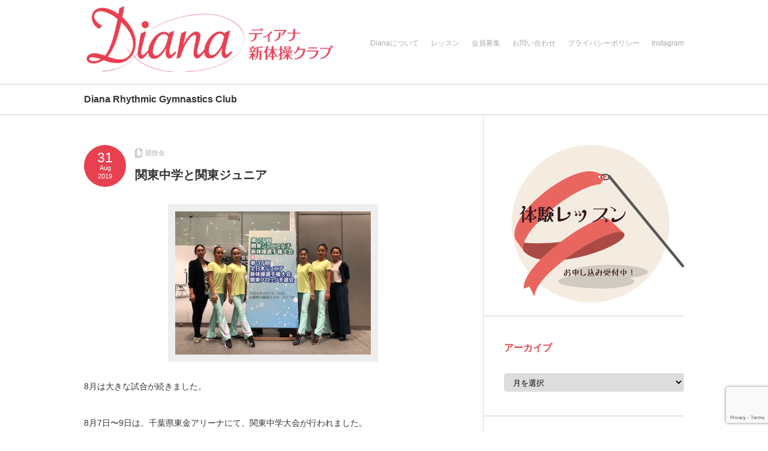

--- FILE ---
content_type: text/html; charset=UTF-8
request_url: https://diana-rg.jp/2019/08/31/%E9%96%A2%E6%9D%B1%E4%B8%AD%E5%AD%A6%E3%81%A8%E9%96%A2%E6%9D%B1%E3%82%B8%E3%83%A5%E3%83%8B%E3%82%A2/
body_size: 46593
content:
<!DOCTYPE html PUBLIC "-//W3C//DTD XHTML 1.1//EN" "http://www.w3.org/TR/xhtml11/DTD/xhtml11.dtd">
<!--[if lt IE 9]><html xmlns="http://www.w3.org/1999/xhtml" class="ie"><![endif]-->
<!--[if (gt IE 9)|!(IE)]><!--><html xmlns="http://www.w3.org/1999/xhtml"><!--<![endif]-->
<head profile="http://gmpg.org/xfn/11">
<meta http-equiv="Content-Type" content="text/html; charset=UTF-8" />
<meta http-equiv="X-UA-Compatible" content="IE=edge,chrome=1" />
<meta name="viewport" content="width=device-width,user-scalable=no,maximum-scale=1" />
<title>関東中学と関東ジュニア | Diana Rhythmic Gymnastics</title>
<meta name="description" content="8月は大きな試合が続きました。8月7日〜9日は、千葉県東金アリーナにて、関東中学大会が行われました。その、りさこが出場。外は猛暑。さらに体育館のエアコンが壊れるというアクシデントもあり、蒸し風呂のようなフロアで二人とも頑張りました。" />
<link rel="alternate" type="application/rss+xml" title="Diana Rhythmic Gymnastics RSS Feed" href="https://diana-rg.jp/feed/" />
<link rel="alternate" type="application/atom+xml" title="Diana Rhythmic Gymnastics Atom Feed" href="https://diana-rg.jp/feed/atom/" /> 
<link rel="pingback" href="https://diana-rg.jp/wp/xmlrpc.php" />


 
<meta name='robots' content='max-image-preview:large' />
<link rel='dns-prefetch' href='//secure.gravatar.com' />
<link rel='dns-prefetch' href='//s.w.org' />
<link rel='dns-prefetch' href='//v0.wordpress.com' />
<link rel="alternate" type="application/rss+xml" title="Diana Rhythmic Gymnastics &raquo; 関東中学と関東ジュニア のコメントのフィード" href="https://diana-rg.jp/2019/08/31/%e9%96%a2%e6%9d%b1%e4%b8%ad%e5%ad%a6%e3%81%a8%e9%96%a2%e6%9d%b1%e3%82%b8%e3%83%a5%e3%83%8b%e3%82%a2/feed/" />
<script type="text/javascript">
window._wpemojiSettings = {"baseUrl":"https:\/\/s.w.org\/images\/core\/emoji\/14.0.0\/72x72\/","ext":".png","svgUrl":"https:\/\/s.w.org\/images\/core\/emoji\/14.0.0\/svg\/","svgExt":".svg","source":{"concatemoji":"https:\/\/diana-rg.jp\/wp\/wp-includes\/js\/wp-emoji-release.min.js?ver=6.0.11"}};
/*! This file is auto-generated */
!function(e,a,t){var n,r,o,i=a.createElement("canvas"),p=i.getContext&&i.getContext("2d");function s(e,t){var a=String.fromCharCode,e=(p.clearRect(0,0,i.width,i.height),p.fillText(a.apply(this,e),0,0),i.toDataURL());return p.clearRect(0,0,i.width,i.height),p.fillText(a.apply(this,t),0,0),e===i.toDataURL()}function c(e){var t=a.createElement("script");t.src=e,t.defer=t.type="text/javascript",a.getElementsByTagName("head")[0].appendChild(t)}for(o=Array("flag","emoji"),t.supports={everything:!0,everythingExceptFlag:!0},r=0;r<o.length;r++)t.supports[o[r]]=function(e){if(!p||!p.fillText)return!1;switch(p.textBaseline="top",p.font="600 32px Arial",e){case"flag":return s([127987,65039,8205,9895,65039],[127987,65039,8203,9895,65039])?!1:!s([55356,56826,55356,56819],[55356,56826,8203,55356,56819])&&!s([55356,57332,56128,56423,56128,56418,56128,56421,56128,56430,56128,56423,56128,56447],[55356,57332,8203,56128,56423,8203,56128,56418,8203,56128,56421,8203,56128,56430,8203,56128,56423,8203,56128,56447]);case"emoji":return!s([129777,127995,8205,129778,127999],[129777,127995,8203,129778,127999])}return!1}(o[r]),t.supports.everything=t.supports.everything&&t.supports[o[r]],"flag"!==o[r]&&(t.supports.everythingExceptFlag=t.supports.everythingExceptFlag&&t.supports[o[r]]);t.supports.everythingExceptFlag=t.supports.everythingExceptFlag&&!t.supports.flag,t.DOMReady=!1,t.readyCallback=function(){t.DOMReady=!0},t.supports.everything||(n=function(){t.readyCallback()},a.addEventListener?(a.addEventListener("DOMContentLoaded",n,!1),e.addEventListener("load",n,!1)):(e.attachEvent("onload",n),a.attachEvent("onreadystatechange",function(){"complete"===a.readyState&&t.readyCallback()})),(e=t.source||{}).concatemoji?c(e.concatemoji):e.wpemoji&&e.twemoji&&(c(e.twemoji),c(e.wpemoji)))}(window,document,window._wpemojiSettings);
</script>
<style type="text/css">
img.wp-smiley,
img.emoji {
	display: inline !important;
	border: none !important;
	box-shadow: none !important;
	height: 1em !important;
	width: 1em !important;
	margin: 0 0.07em !important;
	vertical-align: -0.1em !important;
	background: none !important;
	padding: 0 !important;
}
</style>
	<link rel='stylesheet' id='sbi_styles-css'  href='https://diana-rg.jp/wp/wp-content/plugins/instagram-feed/css/sbi-styles.min.css?ver=6.1.6' type='text/css' media='all' />
<link rel='stylesheet' id='wp-block-library-css'  href='https://diana-rg.jp/wp/wp-includes/css/dist/block-library/style.min.css?ver=6.0.11' type='text/css' media='all' />
<style id='wp-block-library-inline-css' type='text/css'>
.has-text-align-justify{text-align:justify;}
</style>
<link rel='stylesheet' id='mediaelement-css'  href='https://diana-rg.jp/wp/wp-includes/js/mediaelement/mediaelementplayer-legacy.min.css?ver=4.2.16' type='text/css' media='all' />
<link rel='stylesheet' id='wp-mediaelement-css'  href='https://diana-rg.jp/wp/wp-includes/js/mediaelement/wp-mediaelement.min.css?ver=6.0.11' type='text/css' media='all' />
<style id='global-styles-inline-css' type='text/css'>
body{--wp--preset--color--black: #000000;--wp--preset--color--cyan-bluish-gray: #abb8c3;--wp--preset--color--white: #ffffff;--wp--preset--color--pale-pink: #f78da7;--wp--preset--color--vivid-red: #cf2e2e;--wp--preset--color--luminous-vivid-orange: #ff6900;--wp--preset--color--luminous-vivid-amber: #fcb900;--wp--preset--color--light-green-cyan: #7bdcb5;--wp--preset--color--vivid-green-cyan: #00d084;--wp--preset--color--pale-cyan-blue: #8ed1fc;--wp--preset--color--vivid-cyan-blue: #0693e3;--wp--preset--color--vivid-purple: #9b51e0;--wp--preset--gradient--vivid-cyan-blue-to-vivid-purple: linear-gradient(135deg,rgba(6,147,227,1) 0%,rgb(155,81,224) 100%);--wp--preset--gradient--light-green-cyan-to-vivid-green-cyan: linear-gradient(135deg,rgb(122,220,180) 0%,rgb(0,208,130) 100%);--wp--preset--gradient--luminous-vivid-amber-to-luminous-vivid-orange: linear-gradient(135deg,rgba(252,185,0,1) 0%,rgba(255,105,0,1) 100%);--wp--preset--gradient--luminous-vivid-orange-to-vivid-red: linear-gradient(135deg,rgba(255,105,0,1) 0%,rgb(207,46,46) 100%);--wp--preset--gradient--very-light-gray-to-cyan-bluish-gray: linear-gradient(135deg,rgb(238,238,238) 0%,rgb(169,184,195) 100%);--wp--preset--gradient--cool-to-warm-spectrum: linear-gradient(135deg,rgb(74,234,220) 0%,rgb(151,120,209) 20%,rgb(207,42,186) 40%,rgb(238,44,130) 60%,rgb(251,105,98) 80%,rgb(254,248,76) 100%);--wp--preset--gradient--blush-light-purple: linear-gradient(135deg,rgb(255,206,236) 0%,rgb(152,150,240) 100%);--wp--preset--gradient--blush-bordeaux: linear-gradient(135deg,rgb(254,205,165) 0%,rgb(254,45,45) 50%,rgb(107,0,62) 100%);--wp--preset--gradient--luminous-dusk: linear-gradient(135deg,rgb(255,203,112) 0%,rgb(199,81,192) 50%,rgb(65,88,208) 100%);--wp--preset--gradient--pale-ocean: linear-gradient(135deg,rgb(255,245,203) 0%,rgb(182,227,212) 50%,rgb(51,167,181) 100%);--wp--preset--gradient--electric-grass: linear-gradient(135deg,rgb(202,248,128) 0%,rgb(113,206,126) 100%);--wp--preset--gradient--midnight: linear-gradient(135deg,rgb(2,3,129) 0%,rgb(40,116,252) 100%);--wp--preset--duotone--dark-grayscale: url('#wp-duotone-dark-grayscale');--wp--preset--duotone--grayscale: url('#wp-duotone-grayscale');--wp--preset--duotone--purple-yellow: url('#wp-duotone-purple-yellow');--wp--preset--duotone--blue-red: url('#wp-duotone-blue-red');--wp--preset--duotone--midnight: url('#wp-duotone-midnight');--wp--preset--duotone--magenta-yellow: url('#wp-duotone-magenta-yellow');--wp--preset--duotone--purple-green: url('#wp-duotone-purple-green');--wp--preset--duotone--blue-orange: url('#wp-duotone-blue-orange');--wp--preset--font-size--small: 13px;--wp--preset--font-size--medium: 20px;--wp--preset--font-size--large: 36px;--wp--preset--font-size--x-large: 42px;}.has-black-color{color: var(--wp--preset--color--black) !important;}.has-cyan-bluish-gray-color{color: var(--wp--preset--color--cyan-bluish-gray) !important;}.has-white-color{color: var(--wp--preset--color--white) !important;}.has-pale-pink-color{color: var(--wp--preset--color--pale-pink) !important;}.has-vivid-red-color{color: var(--wp--preset--color--vivid-red) !important;}.has-luminous-vivid-orange-color{color: var(--wp--preset--color--luminous-vivid-orange) !important;}.has-luminous-vivid-amber-color{color: var(--wp--preset--color--luminous-vivid-amber) !important;}.has-light-green-cyan-color{color: var(--wp--preset--color--light-green-cyan) !important;}.has-vivid-green-cyan-color{color: var(--wp--preset--color--vivid-green-cyan) !important;}.has-pale-cyan-blue-color{color: var(--wp--preset--color--pale-cyan-blue) !important;}.has-vivid-cyan-blue-color{color: var(--wp--preset--color--vivid-cyan-blue) !important;}.has-vivid-purple-color{color: var(--wp--preset--color--vivid-purple) !important;}.has-black-background-color{background-color: var(--wp--preset--color--black) !important;}.has-cyan-bluish-gray-background-color{background-color: var(--wp--preset--color--cyan-bluish-gray) !important;}.has-white-background-color{background-color: var(--wp--preset--color--white) !important;}.has-pale-pink-background-color{background-color: var(--wp--preset--color--pale-pink) !important;}.has-vivid-red-background-color{background-color: var(--wp--preset--color--vivid-red) !important;}.has-luminous-vivid-orange-background-color{background-color: var(--wp--preset--color--luminous-vivid-orange) !important;}.has-luminous-vivid-amber-background-color{background-color: var(--wp--preset--color--luminous-vivid-amber) !important;}.has-light-green-cyan-background-color{background-color: var(--wp--preset--color--light-green-cyan) !important;}.has-vivid-green-cyan-background-color{background-color: var(--wp--preset--color--vivid-green-cyan) !important;}.has-pale-cyan-blue-background-color{background-color: var(--wp--preset--color--pale-cyan-blue) !important;}.has-vivid-cyan-blue-background-color{background-color: var(--wp--preset--color--vivid-cyan-blue) !important;}.has-vivid-purple-background-color{background-color: var(--wp--preset--color--vivid-purple) !important;}.has-black-border-color{border-color: var(--wp--preset--color--black) !important;}.has-cyan-bluish-gray-border-color{border-color: var(--wp--preset--color--cyan-bluish-gray) !important;}.has-white-border-color{border-color: var(--wp--preset--color--white) !important;}.has-pale-pink-border-color{border-color: var(--wp--preset--color--pale-pink) !important;}.has-vivid-red-border-color{border-color: var(--wp--preset--color--vivid-red) !important;}.has-luminous-vivid-orange-border-color{border-color: var(--wp--preset--color--luminous-vivid-orange) !important;}.has-luminous-vivid-amber-border-color{border-color: var(--wp--preset--color--luminous-vivid-amber) !important;}.has-light-green-cyan-border-color{border-color: var(--wp--preset--color--light-green-cyan) !important;}.has-vivid-green-cyan-border-color{border-color: var(--wp--preset--color--vivid-green-cyan) !important;}.has-pale-cyan-blue-border-color{border-color: var(--wp--preset--color--pale-cyan-blue) !important;}.has-vivid-cyan-blue-border-color{border-color: var(--wp--preset--color--vivid-cyan-blue) !important;}.has-vivid-purple-border-color{border-color: var(--wp--preset--color--vivid-purple) !important;}.has-vivid-cyan-blue-to-vivid-purple-gradient-background{background: var(--wp--preset--gradient--vivid-cyan-blue-to-vivid-purple) !important;}.has-light-green-cyan-to-vivid-green-cyan-gradient-background{background: var(--wp--preset--gradient--light-green-cyan-to-vivid-green-cyan) !important;}.has-luminous-vivid-amber-to-luminous-vivid-orange-gradient-background{background: var(--wp--preset--gradient--luminous-vivid-amber-to-luminous-vivid-orange) !important;}.has-luminous-vivid-orange-to-vivid-red-gradient-background{background: var(--wp--preset--gradient--luminous-vivid-orange-to-vivid-red) !important;}.has-very-light-gray-to-cyan-bluish-gray-gradient-background{background: var(--wp--preset--gradient--very-light-gray-to-cyan-bluish-gray) !important;}.has-cool-to-warm-spectrum-gradient-background{background: var(--wp--preset--gradient--cool-to-warm-spectrum) !important;}.has-blush-light-purple-gradient-background{background: var(--wp--preset--gradient--blush-light-purple) !important;}.has-blush-bordeaux-gradient-background{background: var(--wp--preset--gradient--blush-bordeaux) !important;}.has-luminous-dusk-gradient-background{background: var(--wp--preset--gradient--luminous-dusk) !important;}.has-pale-ocean-gradient-background{background: var(--wp--preset--gradient--pale-ocean) !important;}.has-electric-grass-gradient-background{background: var(--wp--preset--gradient--electric-grass) !important;}.has-midnight-gradient-background{background: var(--wp--preset--gradient--midnight) !important;}.has-small-font-size{font-size: var(--wp--preset--font-size--small) !important;}.has-medium-font-size{font-size: var(--wp--preset--font-size--medium) !important;}.has-large-font-size{font-size: var(--wp--preset--font-size--large) !important;}.has-x-large-font-size{font-size: var(--wp--preset--font-size--x-large) !important;}
</style>
<link rel='stylesheet' id='contact-form-7-css'  href='https://diana-rg.jp/wp/wp-content/plugins/contact-form-7/includes/css/styles.css?ver=5.7.4' type='text/css' media='all' />
<link rel='stylesheet' id='dashicons-css'  href='https://diana-rg.jp/wp/wp-includes/css/dashicons.min.css?ver=6.0.11' type='text/css' media='all' />
<link rel='stylesheet' id='thickbox-css'  href='https://diana-rg.jp/wp/wp-includes/js/thickbox/thickbox.css?ver=6.0.11' type='text/css' media='all' />
<link rel='stylesheet' id='formzu_plugin_client-css'  href='https://diana-rg.jp/wp/wp-content/plugins/formzu-wp/css/formzu_plugin_client.css?ver=1650015950' type='text/css' media='all' />
<link rel='stylesheet' id='mts_simple_booking_front_css-css'  href='https://diana-rg.jp/wp/wp-content/plugins/mts-simple-booking-c/css/mtssb-front.css?ver=6.0.11' type='text/css' media='all' />
<link rel='stylesheet' id='tablepress-default-css'  href='https://diana-rg.jp/wp/wp-content/tablepress-combined.min.css?ver=6' type='text/css' media='all' />
<link rel='stylesheet' id='tablepress-responsive-tables-css'  href='https://diana-rg.jp/wp/wp-content/plugins/tablepress-responsive-tables/css/tablepress-responsive.min.css?ver=1.8' type='text/css' media='all' />
<link rel='stylesheet' id='simcal-qtip-css'  href='https://diana-rg.jp/wp/wp-content/plugins/google-calendar-events/assets/css/vendor/jquery.qtip.min.css?ver=3.1.14' type='text/css' media='all' />
<link rel='stylesheet' id='simcal-default-calendar-grid-css'  href='https://diana-rg.jp/wp/wp-content/plugins/google-calendar-events/assets/css/default-calendar-grid.min.css?ver=3.1.14' type='text/css' media='all' />
<link rel='stylesheet' id='simcal-default-calendar-list-css'  href='https://diana-rg.jp/wp/wp-content/plugins/google-calendar-events/assets/css/default-calendar-list.min.css?ver=3.1.14' type='text/css' media='all' />
<link rel='stylesheet' id='fullcalendar-css'  href='https://diana-rg.jp/wp/wp-content/plugins/simple-calendar-fullcalendar/assets/css/vendor/fullcalendar.min.css?ver=3.1.14' type='text/css' media='all' />
<link rel='stylesheet' id='simcal-fullcal-grid-css'  href='https://diana-rg.jp/wp/wp-content/plugins/simple-calendar-fullcalendar/assets/css/fullcalendar-grid.min.css?ver=3.1.14' type='text/css' media='all' />
<link rel='stylesheet' id='jetpack_css-css'  href='https://diana-rg.jp/wp/wp-content/plugins/jetpack/css/jetpack.css?ver=10.9.3' type='text/css' media='all' />
<script type='text/javascript' src='https://diana-rg.jp/wp/wp-includes/js/jquery/jquery.min.js?ver=3.6.0' id='jquery-core-js'></script>
<script type='text/javascript' src='https://diana-rg.jp/wp/wp-includes/js/jquery/jquery-migrate.min.js?ver=3.3.2' id='jquery-migrate-js'></script>
<link rel="https://api.w.org/" href="https://diana-rg.jp/wp-json/" /><link rel="alternate" type="application/json" href="https://diana-rg.jp/wp-json/wp/v2/posts/1831" /><link rel="canonical" href="https://diana-rg.jp/2019/08/31/%e9%96%a2%e6%9d%b1%e4%b8%ad%e5%ad%a6%e3%81%a8%e9%96%a2%e6%9d%b1%e3%82%b8%e3%83%a5%e3%83%8b%e3%82%a2/" />
<link rel='shortlink' href='https://wp.me/p7B8is-tx' />
<link rel="alternate" type="application/json+oembed" href="https://diana-rg.jp/wp-json/oembed/1.0/embed?url=https%3A%2F%2Fdiana-rg.jp%2F2019%2F08%2F31%2F%25e9%2596%25a2%25e6%259d%25b1%25e4%25b8%25ad%25e5%25ad%25a6%25e3%2581%25a8%25e9%2596%25a2%25e6%259d%25b1%25e3%2582%25b8%25e3%2583%25a5%25e3%2583%258b%25e3%2582%25a2%2F" />
<link rel="alternate" type="text/xml+oembed" href="https://diana-rg.jp/wp-json/oembed/1.0/embed?url=https%3A%2F%2Fdiana-rg.jp%2F2019%2F08%2F31%2F%25e9%2596%25a2%25e6%259d%25b1%25e4%25b8%25ad%25e5%25ad%25a6%25e3%2581%25a8%25e9%2596%25a2%25e6%259d%25b1%25e3%2582%25b8%25e3%2583%25a5%25e3%2583%258b%25e3%2582%25a2%2F&#038;format=xml" />
<style type='text/css'>img#wpstats{display:none}</style>
	<style type="text/css"></style>
<!-- Jetpack Open Graph Tags -->
<meta property="og:type" content="article" />
<meta property="og:title" content="関東中学と関東ジュニア" />
<meta property="og:url" content="https://diana-rg.jp/2019/08/31/%e9%96%a2%e6%9d%b1%e4%b8%ad%e5%ad%a6%e3%81%a8%e9%96%a2%e6%9d%b1%e3%82%b8%e3%83%a5%e3%83%8b%e3%82%a2/" />
<meta property="og:description" content="8月は大きな試合が続きました。 8月7日〜9日は、千葉県東金アリーナにて、関東中学大会が行われました。その、り&hellip;" />
<meta property="article:published_time" content="2019-08-31T09:38:45+00:00" />
<meta property="article:modified_time" content="2019-10-01T09:53:12+00:00" />
<meta property="og:site_name" content="Diana Rhythmic Gymnastics" />
<meta property="og:image" content="https://diana-rg.jp/wp/wp-content/uploads/2019/10/6de9daf04abe2dc2c48fa379451c8749.jpg" />
<meta property="og:image:width" content="350" />
<meta property="og:image:height" content="257" />
<meta property="og:image:alt" content="" />
<meta property="og:locale" content="ja_JP" />
<meta name="twitter:text:title" content="関東中学と関東ジュニア" />
<meta name="twitter:image" content="https://diana-rg.jp/wp/wp-content/uploads/2019/10/6de9daf04abe2dc2c48fa379451c8749.jpg?w=640" />
<meta name="twitter:card" content="summary_large_image" />

<!-- End Jetpack Open Graph Tags -->
<link rel="icon" href="https://diana-rg.jp/wp/wp-content/uploads/2024/01/fabicon-7-100x100.png" sizes="32x32" />
<link rel="icon" href="https://diana-rg.jp/wp/wp-content/uploads/2024/01/fabicon-7-250x250.png" sizes="192x192" />
<link rel="apple-touch-icon" href="https://diana-rg.jp/wp/wp-content/uploads/2024/01/fabicon-7-250x250.png" />
<meta name="msapplication-TileImage" content="https://diana-rg.jp/wp/wp-content/uploads/2024/01/fabicon-7-300x300.png" />

<link rel="stylesheet" href="https://diana-rg.jp/wp/wp-content/themes/logue_tcd020-2/style.css?ver=3.1" type="text/css" />
<link rel="stylesheet" href="https://diana-rg.jp/wp/wp-content/themes/logue_tcd020-2/comment-style.css?ver=3.1" type="text/css" />

<link rel="stylesheet" media="screen and (min-width:641px)" href="https://diana-rg.jp/wp/wp-content/themes/logue_tcd020-2/style_pc.css?ver=3.1" type="text/css" />
<link rel="stylesheet" media="screen and (max-width:640px)" href="https://diana-rg.jp/wp/wp-content/themes/logue_tcd020-2/style_sp.css?ver=3.1" type="text/css" />

<link rel="stylesheet" href="https://diana-rg.jp/wp/wp-content/themes/logue_tcd020-2/japanese.css?ver=3.1" type="text/css" />

<script type="text/javascript" src="https://diana-rg.jp/wp/wp-content/themes/logue_tcd020-2/js/jscript.js?ver=3.1"></script>
<script type="text/javascript" src="https://diana-rg.jp/wp/wp-content/themes/logue_tcd020-2/js/scroll.js?ver=3.1"></script>
<script type="text/javascript" src="https://diana-rg.jp/wp/wp-content/themes/logue_tcd020-2/js/comment.js?ver=3.1"></script>
<!--[if lt IE 9]>
<link id="stylesheet" rel="stylesheet" href="https://diana-rg.jp/wp/wp-content/themes/logue_tcd020-2/style_pc.css?ver=3.1" type="text/css" />
<script type="text/javascript" src="https://diana-rg.jp/wp/wp-content/themes/logue_tcd020-2/js/ie.js?ver=3.1"></script>
<![endif]-->


<style type="text/css">

body { font-size:14px; }

#logo_text a, .mobile #logo_image a
  { color:#E8404F; }

.pc #global_menu > ul > li > a, #footer a, #footer, #header a.menu_button
  { color:#AAAAAA; }

#header a.menu_button
  { border-color:#AAAAAA; }

#return_top
  { background-color:#AAAAAA; }

#header_wrap, #footer_wrap
  { background-color:#FFFFFF; }

a:hover, .post_item ul li a:hover, .pc #global_menu li a:hover, .side_headline, .widget_post_list li a:hover, #footer a:hover, .headline1, .archive_headline, #single_title_area .meta a:hover,
 #comment_headline, #comment_header ul li.comment_switch_active a, #comment_header ul li#comment_closed p, #comment_header ul li a:hover, #page_headline
  { color:#E8404F; }

.post_item .post_date, .page_navi a:hover, .page_navi span.current, #return_top:hover, #wp-calendar td a:hover, #wp-calendar #prev a:hover, #wp-calendar #next a:hover, .widget_search #search-btn input:hover, .widget_search #searchsubmit:hover,
 #single_title_area .post_date, #submit_comment:hover, #header a.menu_button:hover, .mobile #global_menu a:hover, .mobile #previous_next_post a:hover, #post_pagination a:hover, .social_widget li a, .google_search #search_button:hover, .style_headline1:after
  { background-color:#E8404F; }

#guest_info input:focus, #comment_textarea textarea:focus, .post pre, #header a.menu_button:hover
  { border-color:#E8404F; }

.post_item .title, .post_item .desc, #post_title, #related_post .title, .widget_post_list .title
  { word-wrap:break-word; }


</style>
<script type="text/javascript" src="https://diana-rg.jp/wp/wp-content/themes/logue_tcd020-2/js/jquery.easing.js?ver=3.1"></script>
<script type="text/javascript">
jQuery(document).ready(function($){

	$('.post_item .image_area img').each( function(i){
		var bottom_of_object = $(this).position().top + $(this).outerHeight();
		var bottom_of_window = $(window).scrollTop() + $(window).height();
		if( bottom_of_window < bottom_of_object ){
			$(this).css('opacity','0');
		}
	});

  $(window).scroll( function(){
		$('.post_item .image_area').each( function(){
			var bottom_of_object = $(this).position().top + $(this).outerHeight();
			var bottom_of_window = $(window).scrollTop() + $(window).height();
			if( bottom_of_window > bottom_of_object ){
				$(this).find('.image1 > img').delay(450).animate({'opacity':'1'}, 350, 'easeOutQuad');
				$(this).find('.image2 > img').delay(650).animate({'opacity':'1'}, 350, 'easeOutQuad');
				$(this).find('.image3 > img').delay(850).animate({'opacity':'1'}, 350, 'easeOutQuad');
				$(this).find('.image4 > img').delay(1050).animate({'opacity':'1'}, 350, 'easeOutQuad');
				$(this).find('.image5 > img').delay(1250).animate({'opacity':'1'}, 350, 'easeOutQuad');
			}
		});
	});

  $(window).scroll( function(){
		var return_top_link = $('.page_navi');
		var bottom_of_object = return_top_link.position().top + return_top_link.outerHeight();
		var bottom_of_window = $(window).scrollTop() + $(window).height();
		if( bottom_of_window < bottom_of_object ){
			return_top_link.css('opacity','0');
		}
		if( bottom_of_window > bottom_of_object ){
			return_top_link.delay(1200).animate({'opacity':'1'}, 700, 'easeOutQuad');
		}
	});

});

</script>

</head>
<body class="post-template-default single single-post postid-1831 single-format-standard width_1000">

 <div id="header_wrap">
  <div id="header" class="clearfix">

  <!-- logo -->
  <h1 id="logo_image" style="top:7px; left:0px;"><a href=" https://diana-rg.jp/" title="Diana Rhythmic Gymnastics" data-label="Diana Rhythmic Gymnastics"><img src="http://diana-rg.jp/wp/wp-content/uploads/tcd-w/logo.png?1763770656" alt="Diana Rhythmic Gymnastics" title="Diana Rhythmic Gymnastics" /></a></h1>

  <!-- global menu -->
      <a href="#" class="menu_button">menu</a>
  <div id="global_menu" class="clearfix">
   <ul id="menu-%e3%83%8b%e3%83%a5%e3%83%bc%e3%82%b9" class="menu"><li id="menu-item-17" class="menu-item menu-item-type-post_type menu-item-object-page menu-item-17"><a href="https://diana-rg.jp/aboutdiana/">Dianaについて</a></li>
<li id="menu-item-25" class="menu-item menu-item-type-post_type menu-item-object-page menu-item-25"><a href="https://diana-rg.jp/lesson/">レッスン</a></li>
<li id="menu-item-39" class="menu-item menu-item-type-post_type menu-item-object-page menu-item-39"><a href="https://diana-rg.jp/recruitment/">会員募集</a></li>
<li id="menu-item-35" class="menu-item menu-item-type-post_type menu-item-object-page menu-item-35"><a href="https://diana-rg.jp/toiawase/">お問い合わせ</a></li>
<li id="menu-item-1787" class="menu-item menu-item-type-post_type menu-item-object-page menu-item-1787"><a href="https://diana-rg.jp/%e3%83%97%e3%83%a9%e3%82%a4%e3%83%90%e3%82%b7%e3%83%bc%e3%83%9d%e3%83%aa%e3%82%b7%e3%83%bc/">プライバシーポリシー</a></li>
<li id="menu-item-2296" class="menu-item menu-item-type-post_type menu-item-object-page menu-item-2296"><a href="https://diana-rg.jp/instagram/">Instagram</a></li>
</ul>  </div>
    
  
  </div>
 </div><!-- END #header_wrap -->

 <!-- site description -->
  <div id="site_description">
  <h2>Diana Rhythmic Gymnastics Club</h2>
 </div>
 
 <div id="contents" class="clearfix">


<div id="main_content">

 
 <div id="single_title_area" class="clearfix">
  <p class="post_date">
   <span class="date">31</span>
   <span class="month">Aug</span>
   <span class="year">2019</span>
  </p>
  <div class="meta">
   <ul class="clearfix">
    <li class="post_category"><a href="https://diana-rg.jp/category/%e7%ab%b6%e6%8a%80%e4%bc%9a/" rel="category tag">競技会</a></li>
               </ul>
   <h2 id="post_title">関東中学と関東ジュニア</h2>
  </div>
 </div>

 <div id="post_contents" class="post clearfix">
   <!-- sns button top -->
      <!-- /sns button top -->

      
  <div class="post_image"><img width="350" height="257" src="https://diana-rg.jp/wp/wp-content/uploads/2019/10/6de9daf04abe2dc2c48fa379451c8749.jpg" class="attachment-large size-large wp-post-image" alt="" srcset="https://diana-rg.jp/wp/wp-content/uploads/2019/10/6de9daf04abe2dc2c48fa379451c8749.jpg 350w, https://diana-rg.jp/wp/wp-content/uploads/2019/10/6de9daf04abe2dc2c48fa379451c8749-300x220.jpg 300w" sizes="(max-width: 350px) 100vw, 350px" /></div>
  <p>8月は大きな試合が続きました。</p>
<p>8月7日〜9日は、千葉県東金アリーナにて、関東中学大会が行われました。<br>その、りさこが出場。<br>外は猛暑。さらに体育館のエアコンが壊れるというアクシデントもあり、蒸し風呂のようなフロアで二人とも頑張りました。<br>独特の緊張感があり、いつも通りの演技はできませんでした&#8230;(涙）。<br>そのちゃんは、全国まであと一歩及ばす。残念！</p>
<p>8月14日〜15日は、東京都武蔵野の森スポーツプラザで関東ジュニア選手権大会が行われ、めい、その、りさこが出場しました。3人とも最後の関東ジュニア大会となりました。<br>オリンピックの会場としても使われるアリーナはとても広くてキレイ。素晴らしいフロアに立てたことは今後につながる良い経験になったことと思います。<br>そのちゃんが予選12位で決勝に進出！2日間で４種目の演技を頑張りました。</p>
<p>大きな声援を下さった茨城県のみなさん、遠くから応援にかけつけてくれたDianaの小学生たち、ありがとうございました！　みゆちゃん、音楽係お疲れ様でした。来年はこの舞台に立てるよう精進しようね。</p>


<figure class="wp-block-image"><img loading="lazy" width="350" height="286" src="http://diana-rg.jp/wp/wp-content/uploads/2019/10/d4820d5b7f305389093599f036054171.jpg" alt="" class="wp-image-1833" srcset="https://diana-rg.jp/wp/wp-content/uploads/2019/10/d4820d5b7f305389093599f036054171.jpg 350w, https://diana-rg.jp/wp/wp-content/uploads/2019/10/d4820d5b7f305389093599f036054171-300x245.jpg 300w" sizes="(max-width: 350px) 100vw, 350px" /></figure>



<p></p>
  
      

   <!-- sns button bottom -->
      <div class="clearfix mt50">
   
<!--Type1-->

<div id="share_top1">

 

<div class="sns">
<ul class="type1 clearfix">
<!--Twitterボタン-->
<li class="twitter">
<a href="http://twitter.com/share?text=%E9%96%A2%E6%9D%B1%E4%B8%AD%E5%AD%A6%E3%81%A8%E9%96%A2%E6%9D%B1%E3%82%B8%E3%83%A5%E3%83%8B%E3%82%A2&url=https%3A%2F%2Fdiana-rg.jp%2F2019%2F08%2F31%2F%25e9%2596%25a2%25e6%259d%25b1%25e4%25b8%25ad%25e5%25ad%25a6%25e3%2581%25a8%25e9%2596%25a2%25e6%259d%25b1%25e3%2582%25b8%25e3%2583%25a5%25e3%2583%258b%25e3%2582%25a2%2F&via=&tw_p=tweetbutton&related=" onclick="javascript:window.open(this.href, '', 'menubar=no,toolbar=no,resizable=yes,scrollbars=yes,height=400,width=600');return false;"><i class="icon-twitter"></i><span class="ttl">Tweet</span><span class="share-count"></span></a></li>

<!--Facebookボタン-->
<li class="facebook">
<a href="//www.facebook.com/sharer/sharer.php?u=https://diana-rg.jp/2019/08/31/%e9%96%a2%e6%9d%b1%e4%b8%ad%e5%ad%a6%e3%81%a8%e9%96%a2%e6%9d%b1%e3%82%b8%e3%83%a5%e3%83%8b%e3%82%a2/&amp;t=%E9%96%A2%E6%9D%B1%E4%B8%AD%E5%AD%A6%E3%81%A8%E9%96%A2%E6%9D%B1%E3%82%B8%E3%83%A5%E3%83%8B%E3%82%A2" class="facebook-btn-icon-link" target="blank" rel="nofollow"><i class="icon-facebook"></i><span class="ttl">Share</span><span class="share-count"></span></a></li>







</ul>
</div>

</div>


<!--Type2-->

<!--Type3-->

<!--Type4-->

<!--Type5-->
   </div>
      <!-- /sns button bottom -->

 </div><!-- END .post -->
 

  <div id="previous_next_post" class="clearfix">
  <p id="previous_post"><a href="https://diana-rg.jp/2019/08/13/%e4%b8%ad%e4%bd%93%e9%80%a3%e3%80%80%e7%9c%8c%e5%a4%a7%e4%bc%9a/" rel="prev">前の記事</a></p>
  <p id="next_post"><a href="https://diana-rg.jp/2019/10/01/%e7%ac%ac7%e5%9b%9ediana%e6%96%b0%e4%bd%93%e6%93%8d%e3%82%af%e3%83%a9%e3%83%96%e7%99%ba%e8%a1%a8%e4%bc%9a%e3%82%92%e9%96%8b%e5%82%ac%e3%81%97%e3%81%be%e3%81%99/" rel="next">次の記事</a></p>
 </div>
 
 
 
</div><!-- END #main_content -->

<div id="side_col" class="side_col">

 <div class="side_widget clearfix widget_sp_image" id="widget_sp_image-3">
<a href="http://diana-rg.jp/index.php/recruitment/" target="_self" class="widget_sp_image-image-link"><img width="300" height="263" class="attachment-full" style="max-width: 100%;" src="https://diana-rg.jp/wp/wp-content/uploads/2016/05/diana_taiken.png" /></a></div>
<div class="side_widget clearfix widget_archive" id="archives-3">
<h3 class="side_headline">アーカイブ</h3>
		<label class="screen-reader-text" for="archives-dropdown-3">アーカイブ</label>
		<select id="archives-dropdown-3" name="archive-dropdown">
			
			<option value="">月を選択</option>
				<option value='https://diana-rg.jp/2024/05/'> 2024年5月 </option>
	<option value='https://diana-rg.jp/2023/02/'> 2023年2月 </option>
	<option value='https://diana-rg.jp/2022/10/'> 2022年10月 </option>
	<option value='https://diana-rg.jp/2022/09/'> 2022年9月 </option>
	<option value='https://diana-rg.jp/2022/08/'> 2022年8月 </option>
	<option value='https://diana-rg.jp/2022/07/'> 2022年7月 </option>
	<option value='https://diana-rg.jp/2022/06/'> 2022年6月 </option>
	<option value='https://diana-rg.jp/2022/05/'> 2022年5月 </option>
	<option value='https://diana-rg.jp/2022/04/'> 2022年4月 </option>
	<option value='https://diana-rg.jp/2021/08/'> 2021年8月 </option>
	<option value='https://diana-rg.jp/2021/03/'> 2021年3月 </option>
	<option value='https://diana-rg.jp/2020/11/'> 2020年11月 </option>
	<option value='https://diana-rg.jp/2020/10/'> 2020年10月 </option>
	<option value='https://diana-rg.jp/2020/08/'> 2020年8月 </option>
	<option value='https://diana-rg.jp/2020/03/'> 2020年3月 </option>
	<option value='https://diana-rg.jp/2020/02/'> 2020年2月 </option>
	<option value='https://diana-rg.jp/2019/11/'> 2019年11月 </option>
	<option value='https://diana-rg.jp/2019/10/'> 2019年10月 </option>
	<option value='https://diana-rg.jp/2019/08/'> 2019年8月 </option>
	<option value='https://diana-rg.jp/2019/06/'> 2019年6月 </option>
	<option value='https://diana-rg.jp/2019/05/'> 2019年5月 </option>
	<option value='https://diana-rg.jp/2019/04/'> 2019年4月 </option>
	<option value='https://diana-rg.jp/2019/03/'> 2019年3月 </option>
	<option value='https://diana-rg.jp/2019/02/'> 2019年2月 </option>
	<option value='https://diana-rg.jp/2018/12/'> 2018年12月 </option>
	<option value='https://diana-rg.jp/2018/10/'> 2018年10月 </option>
	<option value='https://diana-rg.jp/2018/08/'> 2018年8月 </option>
	<option value='https://diana-rg.jp/2018/07/'> 2018年7月 </option>
	<option value='https://diana-rg.jp/2018/06/'> 2018年6月 </option>
	<option value='https://diana-rg.jp/2018/05/'> 2018年5月 </option>
	<option value='https://diana-rg.jp/2018/04/'> 2018年4月 </option>
	<option value='https://diana-rg.jp/2018/03/'> 2018年3月 </option>
	<option value='https://diana-rg.jp/2018/02/'> 2018年2月 </option>
	<option value='https://diana-rg.jp/2017/12/'> 2017年12月 </option>
	<option value='https://diana-rg.jp/2017/11/'> 2017年11月 </option>
	<option value='https://diana-rg.jp/2017/10/'> 2017年10月 </option>
	<option value='https://diana-rg.jp/2017/08/'> 2017年8月 </option>
	<option value='https://diana-rg.jp/2017/07/'> 2017年7月 </option>
	<option value='https://diana-rg.jp/2017/05/'> 2017年5月 </option>
	<option value='https://diana-rg.jp/2017/04/'> 2017年4月 </option>
	<option value='https://diana-rg.jp/2017/03/'> 2017年3月 </option>
	<option value='https://diana-rg.jp/2017/02/'> 2017年2月 </option>
	<option value='https://diana-rg.jp/2016/12/'> 2016年12月 </option>
	<option value='https://diana-rg.jp/2016/11/'> 2016年11月 </option>
	<option value='https://diana-rg.jp/2016/10/'> 2016年10月 </option>
	<option value='https://diana-rg.jp/2016/08/'> 2016年8月 </option>
	<option value='https://diana-rg.jp/2016/07/'> 2016年7月 </option>
	<option value='https://diana-rg.jp/2016/06/'> 2016年6月 </option>
	<option value='https://diana-rg.jp/2016/05/'> 2016年5月 </option>
	<option value='https://diana-rg.jp/2016/04/'> 2016年4月 </option>
	<option value='https://diana-rg.jp/2016/03/'> 2016年3月 </option>
	<option value='https://diana-rg.jp/2016/01/'> 2016年1月 </option>
	<option value='https://diana-rg.jp/2015/12/'> 2015年12月 </option>
	<option value='https://diana-rg.jp/2015/11/'> 2015年11月 </option>
	<option value='https://diana-rg.jp/2015/10/'> 2015年10月 </option>
	<option value='https://diana-rg.jp/2015/09/'> 2015年9月 </option>
	<option value='https://diana-rg.jp/2015/08/'> 2015年8月 </option>
	<option value='https://diana-rg.jp/2015/07/'> 2015年7月 </option>
	<option value='https://diana-rg.jp/2015/06/'> 2015年6月 </option>
	<option value='https://diana-rg.jp/2015/05/'> 2015年5月 </option>
	<option value='https://diana-rg.jp/2015/04/'> 2015年4月 </option>
	<option value='https://diana-rg.jp/2015/03/'> 2015年3月 </option>
	<option value='https://diana-rg.jp/2015/02/'> 2015年2月 </option>
	<option value='https://diana-rg.jp/2014/12/'> 2014年12月 </option>
	<option value='https://diana-rg.jp/2014/11/'> 2014年11月 </option>
	<option value='https://diana-rg.jp/2014/10/'> 2014年10月 </option>
	<option value='https://diana-rg.jp/2014/07/'> 2014年7月 </option>

		</select>

<script type="text/javascript">
/* <![CDATA[ */
(function() {
	var dropdown = document.getElementById( "archives-dropdown-3" );
	function onSelectChange() {
		if ( dropdown.options[ dropdown.selectedIndex ].value !== '' ) {
			document.location.href = this.options[ this.selectedIndex ].value;
		}
	}
	dropdown.onchange = onSelectChange;
})();
/* ]]> */
</script>
			</div>
<div class="side_widget clearfix widget_calendar" id="calendar-3">
<div id="calendar_wrap" class="calendar_wrap"><table id="wp-calendar" class="wp-calendar-table">
	<caption>2019年8月</caption>
	<thead>
	<tr>
		<th scope="col" title="月曜日">月</th>
		<th scope="col" title="火曜日">火</th>
		<th scope="col" title="水曜日">水</th>
		<th scope="col" title="木曜日">木</th>
		<th scope="col" title="金曜日">金</th>
		<th scope="col" title="土曜日">土</th>
		<th scope="col" title="日曜日">日</th>
	</tr>
	</thead>
	<tbody>
	<tr>
		<td colspan="3" class="pad">&nbsp;</td><td>1</td><td><a href="https://diana-rg.jp/2019/08/02/" aria-label="2019年8月2日 に投稿を公開">2</a></td><td>3</td><td>4</td>
	</tr>
	<tr>
		<td>5</td><td><a href="https://diana-rg.jp/2019/08/06/" aria-label="2019年8月6日 に投稿を公開">6</a></td><td>7</td><td>8</td><td>9</td><td>10</td><td>11</td>
	</tr>
	<tr>
		<td>12</td><td><a href="https://diana-rg.jp/2019/08/13/" aria-label="2019年8月13日 に投稿を公開">13</a></td><td>14</td><td>15</td><td>16</td><td>17</td><td>18</td>
	</tr>
	<tr>
		<td>19</td><td>20</td><td>21</td><td>22</td><td>23</td><td>24</td><td>25</td>
	</tr>
	<tr>
		<td>26</td><td>27</td><td>28</td><td>29</td><td>30</td><td><a href="https://diana-rg.jp/2019/08/31/" aria-label="2019年8月31日 に投稿を公開">31</a></td>
		<td class="pad" colspan="1">&nbsp;</td>
	</tr>
	</tbody>
	</table><nav aria-label="前と次の月" class="wp-calendar-nav">
		<span class="wp-calendar-nav-prev"><a href="https://diana-rg.jp/2019/06/">&laquo; 6月</a></span>
		<span class="pad">&nbsp;</span>
		<span class="wp-calendar-nav-next"><a href="https://diana-rg.jp/2019/10/">10月 &raquo;</a></span>
	</nav></div></div>

</div>

 </div><!-- END #contents -->

 <div id="footer_wrap">
  <div id="footer" class="clearfix">

  <!-- footer menu -->
    <div id="footer_menu" class="clearfix">
   <ul id="menu-%e3%83%8b%e3%83%a5%e3%83%bc%e3%82%b9-1" class="menu"><li class="menu-item menu-item-type-post_type menu-item-object-page menu-item-17"><a href="https://diana-rg.jp/aboutdiana/">Dianaについて</a></li>
<li class="menu-item menu-item-type-post_type menu-item-object-page menu-item-25"><a href="https://diana-rg.jp/lesson/">レッスン</a></li>
<li class="menu-item menu-item-type-post_type menu-item-object-page menu-item-39"><a href="https://diana-rg.jp/recruitment/">会員募集</a></li>
<li class="menu-item menu-item-type-post_type menu-item-object-page menu-item-35"><a href="https://diana-rg.jp/toiawase/">お問い合わせ</a></li>
<li class="menu-item menu-item-type-post_type menu-item-object-page menu-item-1787"><a href="https://diana-rg.jp/%e3%83%97%e3%83%a9%e3%82%a4%e3%83%90%e3%82%b7%e3%83%bc%e3%83%9d%e3%83%aa%e3%82%b7%e3%83%bc/">プライバシーポリシー</a></li>
<li class="menu-item menu-item-type-post_type menu-item-object-page menu-item-2296"><a href="https://diana-rg.jp/instagram/">Instagram</a></li>
</ul>  </div>
  
  <p id="copyright">Copyright &copy;&nbsp; <a href="https://diana-rg.jp/">Diana Rhythmic Gymnastics</a> All rights reserved.</p>

  <a id="return_top" href="#header">ページ上部へ戻る</a>

  </div>
 </div><!-- END #footer_wrap -->

  <!-- facebook share button code -->
 <div id="fb-root"></div>
 <script>
 (function(d, s, id) {
   var js, fjs = d.getElementsByTagName(s)[0];
   if (d.getElementById(id)) return;
   js = d.createElement(s); js.id = id;
   js.async = true;
   js.src = "//connect.facebook.net/ja_JP/sdk.js#xfbml=1&version=v2.5";
   fjs.parentNode.insertBefore(js, fjs);
 }(document, 'script', 'facebook-jssdk'));
 </script>
 
<!-- Instagram Feed JS -->
<script type="text/javascript">
var sbiajaxurl = "https://diana-rg.jp/wp/wp-admin/admin-ajax.php";
</script>
<script type='text/javascript' src='https://diana-rg.jp/wp/wp-includes/js/comment-reply.min.js?ver=6.0.11' id='comment-reply-js'></script>
<script type='text/javascript' src='https://diana-rg.jp/wp/wp-content/plugins/contact-form-7/includes/swv/js/index.js?ver=5.7.4' id='swv-js'></script>
<script type='text/javascript' id='contact-form-7-js-extra'>
/* <![CDATA[ */
var wpcf7 = {"api":{"root":"https:\/\/diana-rg.jp\/wp-json\/","namespace":"contact-form-7\/v1"}};
/* ]]> */
</script>
<script type='text/javascript' src='https://diana-rg.jp/wp/wp-content/plugins/contact-form-7/includes/js/index.js?ver=5.7.4' id='contact-form-7-js'></script>
<script type='text/javascript' id='thickbox-js-extra'>
/* <![CDATA[ */
var thickboxL10n = {"next":"\u6b21\u3078 >","prev":"< \u524d\u3078","image":"\u753b\u50cf","of":"\/","close":"\u9589\u3058\u308b","noiframes":"\u3053\u306e\u6a5f\u80fd\u3067\u306f iframe \u304c\u5fc5\u8981\u3067\u3059\u3002\u73fe\u5728 iframe \u3092\u7121\u52b9\u5316\u3057\u3066\u3044\u308b\u304b\u3001\u5bfe\u5fdc\u3057\u3066\u3044\u306a\u3044\u30d6\u30e9\u30a6\u30b6\u30fc\u3092\u4f7f\u3063\u3066\u3044\u308b\u3088\u3046\u3067\u3059\u3002","loadingAnimation":"https:\/\/diana-rg.jp\/wp\/wp-includes\/js\/thickbox\/loadingAnimation.gif"};
/* ]]> */
</script>
<script type='text/javascript' src='https://diana-rg.jp/wp/wp-includes/js/thickbox/thickbox.js?ver=3.1-20121105' id='thickbox-js'></script>
<script type='text/javascript' src='https://diana-rg.jp/wp/wp-content/plugins/formzu-wp/js/trim_formzu_fixed_widget_layer.js?ver=1650015950' id='trim_formzu_fixed_widget_layer-js'></script>
<script type='text/javascript' src='https://diana-rg.jp/wp/wp-content/plugins/formzu-wp/js/formzu_resize_thickbox.js?ver=1650015950' id='formzu_resize_thickbox-js'></script>
<script type='text/javascript' src='https://diana-rg.jp/wp/wp-content/plugins/google-calendar-events/assets/js/vendor/jquery.qtip.min.js?ver=3.1.14' id='simcal-qtip-js'></script>
<script type='text/javascript' src='https://diana-rg.jp/wp/wp-content/plugins/google-calendar-events/assets/js/vendor/moment.min.js?ver=3.1.14' id='simcal-fullcal-moment-js'></script>
<script type='text/javascript' src='https://diana-rg.jp/wp/wp-content/plugins/google-calendar-events/assets/js/vendor/moment-timezone-with-data.min.js?ver=3.1.14' id='simcal-moment-timezone-js'></script>
<script type='text/javascript' id='simcal-default-calendar-js-extra'>
/* <![CDATA[ */
var simcal_default_calendar = {"ajax_url":"\/wp\/wp-admin\/admin-ajax.php","nonce":"792f7fd836","locale":"ja","text_dir":"ltr","months":{"full":["1\u6708","2\u6708","3\u6708","4\u6708","5\u6708","6\u6708","7\u6708","8\u6708","9\u6708","10\u6708","11\u6708","12\u6708"],"short":["1\u6708","2\u6708","3\u6708","4\u6708","5\u6708","6\u6708","7\u6708","8\u6708","9\u6708","10\u6708","11\u6708","12\u6708"]},"days":{"full":["\u65e5\u66dc\u65e5","\u6708\u66dc\u65e5","\u706b\u66dc\u65e5","\u6c34\u66dc\u65e5","\u6728\u66dc\u65e5","\u91d1\u66dc\u65e5","\u571f\u66dc\u65e5"],"short":["\u65e5","\u6708","\u706b","\u6c34","\u6728","\u91d1","\u571f"]},"meridiem":{"AM":"AM","am":"am","PM":"PM","pm":"pm"}};
var simcal_default_calendar = {"ajax_url":"\/wp\/wp-admin\/admin-ajax.php","nonce":"792f7fd836","locale":"ja","text_dir":"ltr","months":{"full":["1\u6708","2\u6708","3\u6708","4\u6708","5\u6708","6\u6708","7\u6708","8\u6708","9\u6708","10\u6708","11\u6708","12\u6708"],"short":["1\u6708","2\u6708","3\u6708","4\u6708","5\u6708","6\u6708","7\u6708","8\u6708","9\u6708","10\u6708","11\u6708","12\u6708"]},"days":{"full":["\u65e5\u66dc\u65e5","\u6708\u66dc\u65e5","\u706b\u66dc\u65e5","\u6c34\u66dc\u65e5","\u6728\u66dc\u65e5","\u91d1\u66dc\u65e5","\u571f\u66dc\u65e5"],"short":["\u65e5","\u6708","\u706b","\u6c34","\u6728","\u91d1","\u571f"]},"meridiem":{"AM":"AM","am":"am","PM":"PM","pm":"pm"}};
/* ]]> */
</script>
<script type='text/javascript' src='https://diana-rg.jp/wp/wp-content/plugins/google-calendar-events/assets/js/default-calendar.min.js?ver=3.1.14' id='simcal-default-calendar-js'></script>
<script type='text/javascript' src='https://diana-rg.jp/wp/wp-content/plugins/simple-calendar-fullcalendar/assets/js/vendor/fullcalendar.min.js?ver=3.1.14' id='simcal-fullcal-js'></script>
<script type='text/javascript' src='https://diana-rg.jp/wp/wp-content/plugins/simple-calendar-fullcalendar/assets/js/vendor/gcal.min.js?ver=3.1.14' id='simcal-fullcal-gcal-js'></script>
<script type='text/javascript' src='https://diana-rg.jp/wp/wp-content/plugins/simple-calendar-fullcalendar/assets/js/vendor/lang-all.min.js?ver=3.1.14' id='simcal-fullcal-locale-js'></script>
<script type='text/javascript' id='simcal-fullcal-grid-js-extra'>
/* <![CDATA[ */
var simcal_fullcal = {"settings":{"ajax_url":"\/wp\/wp-admin\/admin-ajax.php"}};
/* ]]> */
</script>
<script type='text/javascript' src='https://diana-rg.jp/wp/wp-content/plugins/simple-calendar-fullcalendar/assets/js/fullcalendar-grid.min.js?ver=3.1.14' id='simcal-fullcal-grid-js'></script>
<script type='text/javascript' src='https://www.google.com/recaptcha/api.js?render=6LfHCc4UAAAAAPu6sUc2AGV1oNuF_nnpQAu1tEF4&#038;ver=3.0' id='google-recaptcha-js'></script>
<script type='text/javascript' src='https://diana-rg.jp/wp/wp-includes/js/dist/vendor/regenerator-runtime.min.js?ver=0.13.9' id='regenerator-runtime-js'></script>
<script type='text/javascript' src='https://diana-rg.jp/wp/wp-includes/js/dist/vendor/wp-polyfill.min.js?ver=3.15.0' id='wp-polyfill-js'></script>
<script type='text/javascript' id='wpcf7-recaptcha-js-extra'>
/* <![CDATA[ */
var wpcf7_recaptcha = {"sitekey":"6LfHCc4UAAAAAPu6sUc2AGV1oNuF_nnpQAu1tEF4","actions":{"homepage":"homepage","contactform":"contactform"}};
/* ]]> */
</script>
<script type='text/javascript' src='https://diana-rg.jp/wp/wp-content/plugins/contact-form-7/modules/recaptcha/index.js?ver=5.7.4' id='wpcf7-recaptcha-js'></script>
<script type='text/javascript' src='https://diana-rg.jp/wp/wp-content/plugins/google-calendar-events/assets/js/vendor/imagesloaded.pkgd.min.js?ver=3.1.14' id='simplecalendar-imagesloaded-js'></script>
<script src='https://stats.wp.com/e-202547.js' defer></script>
<script>
	_stq = window._stq || [];
	_stq.push([ 'view', {v:'ext',j:'1:10.9.3',blog:'112284384',post:'1831',tz:'9',srv:'diana-rg.jp'} ]);
	_stq.push([ 'clickTrackerInit', '112284384', '1831' ]);
</script>
</body>
</html>

--- FILE ---
content_type: text/html; charset=utf-8
request_url: https://www.google.com/recaptcha/api2/anchor?ar=1&k=6LfHCc4UAAAAAPu6sUc2AGV1oNuF_nnpQAu1tEF4&co=aHR0cHM6Ly9kaWFuYS1yZy5qcDo0NDM.&hl=en&v=TkacYOdEJbdB_JjX802TMer9&size=invisible&anchor-ms=20000&execute-ms=15000&cb=brgbvu0awy7
body_size: 44992
content:
<!DOCTYPE HTML><html dir="ltr" lang="en"><head><meta http-equiv="Content-Type" content="text/html; charset=UTF-8">
<meta http-equiv="X-UA-Compatible" content="IE=edge">
<title>reCAPTCHA</title>
<style type="text/css">
/* cyrillic-ext */
@font-face {
  font-family: 'Roboto';
  font-style: normal;
  font-weight: 400;
  src: url(//fonts.gstatic.com/s/roboto/v18/KFOmCnqEu92Fr1Mu72xKKTU1Kvnz.woff2) format('woff2');
  unicode-range: U+0460-052F, U+1C80-1C8A, U+20B4, U+2DE0-2DFF, U+A640-A69F, U+FE2E-FE2F;
}
/* cyrillic */
@font-face {
  font-family: 'Roboto';
  font-style: normal;
  font-weight: 400;
  src: url(//fonts.gstatic.com/s/roboto/v18/KFOmCnqEu92Fr1Mu5mxKKTU1Kvnz.woff2) format('woff2');
  unicode-range: U+0301, U+0400-045F, U+0490-0491, U+04B0-04B1, U+2116;
}
/* greek-ext */
@font-face {
  font-family: 'Roboto';
  font-style: normal;
  font-weight: 400;
  src: url(//fonts.gstatic.com/s/roboto/v18/KFOmCnqEu92Fr1Mu7mxKKTU1Kvnz.woff2) format('woff2');
  unicode-range: U+1F00-1FFF;
}
/* greek */
@font-face {
  font-family: 'Roboto';
  font-style: normal;
  font-weight: 400;
  src: url(//fonts.gstatic.com/s/roboto/v18/KFOmCnqEu92Fr1Mu4WxKKTU1Kvnz.woff2) format('woff2');
  unicode-range: U+0370-0377, U+037A-037F, U+0384-038A, U+038C, U+038E-03A1, U+03A3-03FF;
}
/* vietnamese */
@font-face {
  font-family: 'Roboto';
  font-style: normal;
  font-weight: 400;
  src: url(//fonts.gstatic.com/s/roboto/v18/KFOmCnqEu92Fr1Mu7WxKKTU1Kvnz.woff2) format('woff2');
  unicode-range: U+0102-0103, U+0110-0111, U+0128-0129, U+0168-0169, U+01A0-01A1, U+01AF-01B0, U+0300-0301, U+0303-0304, U+0308-0309, U+0323, U+0329, U+1EA0-1EF9, U+20AB;
}
/* latin-ext */
@font-face {
  font-family: 'Roboto';
  font-style: normal;
  font-weight: 400;
  src: url(//fonts.gstatic.com/s/roboto/v18/KFOmCnqEu92Fr1Mu7GxKKTU1Kvnz.woff2) format('woff2');
  unicode-range: U+0100-02BA, U+02BD-02C5, U+02C7-02CC, U+02CE-02D7, U+02DD-02FF, U+0304, U+0308, U+0329, U+1D00-1DBF, U+1E00-1E9F, U+1EF2-1EFF, U+2020, U+20A0-20AB, U+20AD-20C0, U+2113, U+2C60-2C7F, U+A720-A7FF;
}
/* latin */
@font-face {
  font-family: 'Roboto';
  font-style: normal;
  font-weight: 400;
  src: url(//fonts.gstatic.com/s/roboto/v18/KFOmCnqEu92Fr1Mu4mxKKTU1Kg.woff2) format('woff2');
  unicode-range: U+0000-00FF, U+0131, U+0152-0153, U+02BB-02BC, U+02C6, U+02DA, U+02DC, U+0304, U+0308, U+0329, U+2000-206F, U+20AC, U+2122, U+2191, U+2193, U+2212, U+2215, U+FEFF, U+FFFD;
}
/* cyrillic-ext */
@font-face {
  font-family: 'Roboto';
  font-style: normal;
  font-weight: 500;
  src: url(//fonts.gstatic.com/s/roboto/v18/KFOlCnqEu92Fr1MmEU9fCRc4AMP6lbBP.woff2) format('woff2');
  unicode-range: U+0460-052F, U+1C80-1C8A, U+20B4, U+2DE0-2DFF, U+A640-A69F, U+FE2E-FE2F;
}
/* cyrillic */
@font-face {
  font-family: 'Roboto';
  font-style: normal;
  font-weight: 500;
  src: url(//fonts.gstatic.com/s/roboto/v18/KFOlCnqEu92Fr1MmEU9fABc4AMP6lbBP.woff2) format('woff2');
  unicode-range: U+0301, U+0400-045F, U+0490-0491, U+04B0-04B1, U+2116;
}
/* greek-ext */
@font-face {
  font-family: 'Roboto';
  font-style: normal;
  font-weight: 500;
  src: url(//fonts.gstatic.com/s/roboto/v18/KFOlCnqEu92Fr1MmEU9fCBc4AMP6lbBP.woff2) format('woff2');
  unicode-range: U+1F00-1FFF;
}
/* greek */
@font-face {
  font-family: 'Roboto';
  font-style: normal;
  font-weight: 500;
  src: url(//fonts.gstatic.com/s/roboto/v18/KFOlCnqEu92Fr1MmEU9fBxc4AMP6lbBP.woff2) format('woff2');
  unicode-range: U+0370-0377, U+037A-037F, U+0384-038A, U+038C, U+038E-03A1, U+03A3-03FF;
}
/* vietnamese */
@font-face {
  font-family: 'Roboto';
  font-style: normal;
  font-weight: 500;
  src: url(//fonts.gstatic.com/s/roboto/v18/KFOlCnqEu92Fr1MmEU9fCxc4AMP6lbBP.woff2) format('woff2');
  unicode-range: U+0102-0103, U+0110-0111, U+0128-0129, U+0168-0169, U+01A0-01A1, U+01AF-01B0, U+0300-0301, U+0303-0304, U+0308-0309, U+0323, U+0329, U+1EA0-1EF9, U+20AB;
}
/* latin-ext */
@font-face {
  font-family: 'Roboto';
  font-style: normal;
  font-weight: 500;
  src: url(//fonts.gstatic.com/s/roboto/v18/KFOlCnqEu92Fr1MmEU9fChc4AMP6lbBP.woff2) format('woff2');
  unicode-range: U+0100-02BA, U+02BD-02C5, U+02C7-02CC, U+02CE-02D7, U+02DD-02FF, U+0304, U+0308, U+0329, U+1D00-1DBF, U+1E00-1E9F, U+1EF2-1EFF, U+2020, U+20A0-20AB, U+20AD-20C0, U+2113, U+2C60-2C7F, U+A720-A7FF;
}
/* latin */
@font-face {
  font-family: 'Roboto';
  font-style: normal;
  font-weight: 500;
  src: url(//fonts.gstatic.com/s/roboto/v18/KFOlCnqEu92Fr1MmEU9fBBc4AMP6lQ.woff2) format('woff2');
  unicode-range: U+0000-00FF, U+0131, U+0152-0153, U+02BB-02BC, U+02C6, U+02DA, U+02DC, U+0304, U+0308, U+0329, U+2000-206F, U+20AC, U+2122, U+2191, U+2193, U+2212, U+2215, U+FEFF, U+FFFD;
}
/* cyrillic-ext */
@font-face {
  font-family: 'Roboto';
  font-style: normal;
  font-weight: 900;
  src: url(//fonts.gstatic.com/s/roboto/v18/KFOlCnqEu92Fr1MmYUtfCRc4AMP6lbBP.woff2) format('woff2');
  unicode-range: U+0460-052F, U+1C80-1C8A, U+20B4, U+2DE0-2DFF, U+A640-A69F, U+FE2E-FE2F;
}
/* cyrillic */
@font-face {
  font-family: 'Roboto';
  font-style: normal;
  font-weight: 900;
  src: url(//fonts.gstatic.com/s/roboto/v18/KFOlCnqEu92Fr1MmYUtfABc4AMP6lbBP.woff2) format('woff2');
  unicode-range: U+0301, U+0400-045F, U+0490-0491, U+04B0-04B1, U+2116;
}
/* greek-ext */
@font-face {
  font-family: 'Roboto';
  font-style: normal;
  font-weight: 900;
  src: url(//fonts.gstatic.com/s/roboto/v18/KFOlCnqEu92Fr1MmYUtfCBc4AMP6lbBP.woff2) format('woff2');
  unicode-range: U+1F00-1FFF;
}
/* greek */
@font-face {
  font-family: 'Roboto';
  font-style: normal;
  font-weight: 900;
  src: url(//fonts.gstatic.com/s/roboto/v18/KFOlCnqEu92Fr1MmYUtfBxc4AMP6lbBP.woff2) format('woff2');
  unicode-range: U+0370-0377, U+037A-037F, U+0384-038A, U+038C, U+038E-03A1, U+03A3-03FF;
}
/* vietnamese */
@font-face {
  font-family: 'Roboto';
  font-style: normal;
  font-weight: 900;
  src: url(//fonts.gstatic.com/s/roboto/v18/KFOlCnqEu92Fr1MmYUtfCxc4AMP6lbBP.woff2) format('woff2');
  unicode-range: U+0102-0103, U+0110-0111, U+0128-0129, U+0168-0169, U+01A0-01A1, U+01AF-01B0, U+0300-0301, U+0303-0304, U+0308-0309, U+0323, U+0329, U+1EA0-1EF9, U+20AB;
}
/* latin-ext */
@font-face {
  font-family: 'Roboto';
  font-style: normal;
  font-weight: 900;
  src: url(//fonts.gstatic.com/s/roboto/v18/KFOlCnqEu92Fr1MmYUtfChc4AMP6lbBP.woff2) format('woff2');
  unicode-range: U+0100-02BA, U+02BD-02C5, U+02C7-02CC, U+02CE-02D7, U+02DD-02FF, U+0304, U+0308, U+0329, U+1D00-1DBF, U+1E00-1E9F, U+1EF2-1EFF, U+2020, U+20A0-20AB, U+20AD-20C0, U+2113, U+2C60-2C7F, U+A720-A7FF;
}
/* latin */
@font-face {
  font-family: 'Roboto';
  font-style: normal;
  font-weight: 900;
  src: url(//fonts.gstatic.com/s/roboto/v18/KFOlCnqEu92Fr1MmYUtfBBc4AMP6lQ.woff2) format('woff2');
  unicode-range: U+0000-00FF, U+0131, U+0152-0153, U+02BB-02BC, U+02C6, U+02DA, U+02DC, U+0304, U+0308, U+0329, U+2000-206F, U+20AC, U+2122, U+2191, U+2193, U+2212, U+2215, U+FEFF, U+FFFD;
}

</style>
<link rel="stylesheet" type="text/css" href="https://www.gstatic.com/recaptcha/releases/TkacYOdEJbdB_JjX802TMer9/styles__ltr.css">
<script nonce="fvEfwsy2senzAsfWlURZ2A" type="text/javascript">window['__recaptcha_api'] = 'https://www.google.com/recaptcha/api2/';</script>
<script type="text/javascript" src="https://www.gstatic.com/recaptcha/releases/TkacYOdEJbdB_JjX802TMer9/recaptcha__en.js" nonce="fvEfwsy2senzAsfWlURZ2A">
      
    </script></head>
<body><div id="rc-anchor-alert" class="rc-anchor-alert"></div>
<input type="hidden" id="recaptcha-token" value="[base64]">
<script type="text/javascript" nonce="fvEfwsy2senzAsfWlURZ2A">
      recaptcha.anchor.Main.init("[\x22ainput\x22,[\x22bgdata\x22,\x22\x22,\[base64]/[base64]/[base64]/[base64]/[base64]/[base64]/YVtXKytdPVU6KFU8MjA0OD9hW1crK109VT4+NnwxOTI6KChVJjY0NTEyKT09NTUyOTYmJmIrMTxSLmxlbmd0aCYmKFIuY2hhckNvZGVBdChiKzEpJjY0NTEyKT09NTYzMjA/[base64]/[base64]/Ui5EW1ddLmNvbmNhdChiKTpSLkRbV109U3UoYixSKTtlbHNle2lmKFIuRmUmJlchPTIxMilyZXR1cm47Vz09NjZ8fFc9PTI0Nnx8Vz09MzQ5fHxXPT0zNzJ8fFc9PTQ0MHx8Vz09MTE5fHxXPT0yMjZ8fFc9PTUxMXx8Vz09MzkzfHxXPT0yNTE/[base64]/[base64]/[base64]/[base64]/[base64]\x22,\[base64]\x22,\[base64]/DnlV/W8Kzw5nDhsOfBcK4w7FPG0E5N8O/wp/CkT7DpD7CtMOSeUNwwp4NwpZQZ8KsehDCosOOw77CoyvCp0pLw4nDjknDgx7CgRV2wovDr8Oowp4sw6kFXMKIKGrCj8KQAMOhwpjDqQkQwozDisKBAQYMRMOhGnYNQMOgX3XDl8Kxw7HDrGtoNQoOw7vCqsOZw4RfwrPDnlrCojh/w7zCkRlQwrgDZiUlZG/Ck8K/w5vCv8Kuw7ILJjHCpxlAwolhMMKbc8K1wpjCkBQFSBDCi27Dh2cJw6kPw6PDqCtISHtROcKKw4pMw4NCwrIYw4vDrSDCrTTChsKKwq/Dijg/ZsK2wpHDjxkDVsO7w47Dk8KHw6vDomnCq1NUZcOlFcKnCsKxw4fDn8K8Dxl4woHCtsO/[base64]/DpGrCpMOtHcKrw6ISFMKpZcKowpN4FcORw61bw77DmMK3w7DCvx7CoURuV8Opw780GSrCjMKZKMKKQMOMZhsNIXbCtcOmWQEXfMOab8OOw5p+CHzDtnUYMCR8wqBnw7wzYsKpYcOGw7nDhj/CiGVnQHrDmizDvMK2CcKJfxIuw4o5cQLCtVBuwr0ww7nDp8K+JVLCvX/Dl8KbRsKwRsO2w6wSY8OIKcKcTVPDqhRbMcOCwprCkzIYw6jDl8OKeMK5UMKcEVVnw4l8w51Zw5cLHQcbdW3ChzTCnMObJjMVw7HDqcK3woXCsit5w7EfwojDqDjDvx0EwqzCisO4IsK8EsK6w5xHJ8KSwpk/wpXClMKEVAoXQ8O8BcK9w47Cnnxpw4lqwp/CiUPDqX1JCcKMw5Axwr0cN0LCpcOudXzDllF+Q8KzNFDDqkDChXnCiCkSEcKMBMKAw5nDncOjw6DDjsKgYsK1wrHCrH/Duk/DsgFHwpFcw4hNwrpSOMKrwpbCjsOjLcKewp3CqBbDlMKAesONwrrCs8Oww6fDlcKQw7xUwqY1w6lPchzDjSfDskwnacOWTMKYacKKw6bDmRphwqxHbj/CgTYqw6UnKiXDqMKJwrDDl8Kbwp3Djiddw5/Ck8OkLsO1w7sBw4cwMcKYw7hSPsOxwp/DuFXDjcKiw6fCqjkCIMK9wq1mBB3Dg8K9AnLDtMKKTmV9cCrDp3jCmnFHw5cvTMKBf8Ovw5rCjMK0B2nDoMOpwqXDvsKQw6Fow7F3ZMK/woXCmcKOw5jDuErClsK1KjRDeUXCjcOIwpQaKwJNwp/DtE1cVsKtw7wIXMK5SX/CiQfCv1DDqh49IQjDjcOQw69kDcO0DgjCjcK8Dn1xwpDDuMKdwpLDjH3CmHtTw551TMK+OMOuYDcWwqTCtgPDn8OoCWLDt0hWwqjDucKCwoElJ8OEWUTCj8OwaVbCqi1AXsOmAMK/w5TDg8K5eMK2bcOQVlkvwqTCtcKXwprDh8KhISLDgsKmw5F3esKWw7nDrcKqw4FWFQPCg8KXCRcCVwjDl8OGw5HCicOsfUg1U8OyG8OLwoQawoIDXnDDg8Ovwp0mwonClGvDnn/Dr8KDasKKYTojA8KDwqI/wo/CgyvDlcO2I8OtSRzClsKSYcK0w4x5UzEBBGFoQsOUfFrCt8OvQcO5w7nCsMOMNsODwrxCwrbCgMKLw6Fjw5cnF8KuLDBVw6xeTsODw7NUw4Y7wrDDg8KOwr3CggzChsKEQMKdYihzKB5/YsKSQcO7w5wEw6zDucKFw6PCi8Kaw47Dhn4IAkhgIDgbclw9w4vDksK+D8OGdTnCumDDg8Ovwp/DuATDk8KVwpdrLATDhTdDwqRyBMOQw48owrtDM2TDi8O3J8OZwptnYh0Ow47ChcOpFSLCjcOSw4fDr27DoMKCPnc/wqNow6w4VMOmwod3bmfCozZww5MBbcOHV1/ClQbCgDLCpHNCL8KQOMKhYMODHMO2U8O9w7YLClV4Fy3CjcOISgzDvsKAw6nDtjvCk8OEw4pafC/Dh0LCkUt2wqc0WsKhZ8OMwpNPfW87Y8OiwrdaIsKYSDHDqg/DnzYXJAo4ScKawqlSaMKbwoNlwo0vw6XColtfwpBxcznDt8ODW8O8J1HDnj9FIkjDnVDCqsOJecOsHA4hSnPDlsOFwoPDgzDCsQAdwpzCsxnCqsKbw4nDj8O4HcKBw7bDqMK7EQRrOMOuwoDDl0svw4bCpmXCsMK5bn/CtlhRRzwTw43CtQjChcKfwp/[base64]/Cl1HDrjNQwrvCkghnw5DDgMKVN8OeV8ONLnfDq1nDjcOBNsKNwqdJw7jCkcKQwqDDpR0aMMOsKAHCinDCtgXCgmHDpWgEw7cdAcKAw43Dh8Kww7hSTWHCgnl6GHPDjcK8XcKfdzZDw54nXsOnfcKTwprCiMO/PgzDj8KDworDsC9pwoLCocOZIcOjXsOeQB/Cq8OvdMOscQkFw4A8wrXCmcORfsOZHsOtwqfCuy/[base64]/CpCk7I8KEw77DlcOYw55Bw6zDuRTDrSQGVjRkWFPCu8O4wpJbbx4Rw7TDvcOFwrHChlTDn8OcBE4lwqrDtnszBsKUwonDpsKBV8OzBsOlwqTDlkpDM0TDl0nDi8KCwqnDp0HCucOnGxHCnsKqw7s9d1fCkVTDpxnCpy/CoC0Jw6jDk2JQcTQfVMKfFQITcyLCksKQayUOTMOnG8OlwoMkw5RBBsK/Qywywo/ClsOyARTDncKFCsKGw6xOwrsffz57wqnCtxfDpxhrw7dFw7M9JsOqwq9KcS/Cu8KZZg89w5jDq8Knw6XDqMOywrbDngjDhzTCnFbDp3TDoMKfdk3DvVkcBcKrw55Sw7zCrR3CiMO9AnnCpljDjcOXAcKuPcKEwp/[base64]/Dq8Kle0vCsTsOUcOfcW3DoMKoJcO+woUsR0bDt8KGWUnCg8KiQW97eMOgNsOZFMKew7nCjcOjw7coUsOkD8KXw4YuE2/DuMKGbXbCszhuwp4Sw6hiPCHCh01QwrAgTzHCkwrCjcKewqs3w4BTWMKmLMKxecOtTMO5w6rDt8O9w7XCjH0Xw7ULBHBCWSo2J8KQHMKfP8KPBcOdITtYwphEwpHCtsKdBsOtYcO6wpZEGMOqwrATw57CssOqw6NXw7sxwqvDjT0ZdizDr8OySsK4w7/DkMKMK8KQVMOgA2vDpcK9w5vCnjdJw5PDmcO3K8KZw5EwFsKpw4rDpXNJHWISwrMlYGPDn3BDw7LCksKHwqcvwovDj8ONwq/CqsKkPkXCpkzCki3DqcKlw4ZCRMOecsKTwq0jHw/CgXXCr1cwwrJ1Jj/[base64]/Di8KTwopSHcKawq4dwo7DqRR/V18UCcKCwovDscO+wovChsOtFVooRnxmJsKdwr1Lw4lIwoDDkMOSw5XCjVwrw5cwwr3Dm8O3w5DCjsKRIiU/woYNGiA9wqzDpTs4wr9aw5nCgsKqwq5BLX8bTMOhw4dXwrM6ZTVdVMOgw5AublsQdAvCpU7DvB5Bw7rCl0HDv8OJNztsJsKUwo3Dow3CgxccFxLDpcO8wrM1w6Bxf8K0wobDjcK5wp/CuMO1wozCocKLGMOzwq3CpiLCpMKywp0HSMKpK2B/wqPCk8OQw6TChALDoEZTw7/Dml4aw6BCw4TCtsOIDiLCuMOuw7dPwpPCrVEibjzCmEPDp8KvwrHCi8KLDsKow5xEBcOOw4rCpcOqFS/DsA7CuzNKw4jDlTLCoMO8IWhSOVjCnMOQW8KaXhzCnzLCiMOhwpMHwovClxbDtEpKw6/[base64]/DukYkGEEnUsOAUsKEw4rCnsOjwpAdw6zCmAjDo8Kewpogw5JSwrYDRDDDpl4ww57Cv2/DgMOVZMK6woZnwprCgcKabMOAYcO9wod6RRbDoRRSecKRTMOnQ8K+wpgJd3bCs8OSEMK7w6PCp8KGw4sPDhEpw4jClMKAAMOewoozRFPDvwHDnsOddsOYPUw0w43DjMKuw4QeS8OYwpxEPMO0w41LeMKfw4dadcK/ThwJwp51w6/CtMKKwr/CusK1dsO2wobDh3d5w6TDjVbCo8KNZ8KXD8OfwotAD8OjDMKaw7sRdMOCw5XDm8KLQ0xww45SD8KZwoJmw5B5wrnDqB3CnGjCmsKRwqDDmcKKwpXCgH/Cn8KWw6/ClMKzasO/BUUCP1ViNFzDumsnw7/Cg3/CpsOLYzkMd8KtfQrDuDrChGnDtcOTKcKHbhPDq8KwYiTCi8OdIsKPUkfCp1PDowLDthtpfMK/wotXw4jClsK7w6fDn1XCp2pQFR51FHEec8KLGzhdw5fDtcKZIzwCIsOYBjxgwoHDrMOFwqdJw7zDoFrDlBPCnsKFPkDDkXIFOGsXBQsxw5Uww6vDs3fDvMOjw6zCrRUAw73DvW8Xwq3DjhUXfV/ClD/CosKlwqB9wp3DrcONw5/CvcKlw6UoHA81GsOWG0sxw5DCucOLO8OVe8OjGsKuw6XCoisjJcOzc8O0wqNHw4TDnxDDtg/Du8Kow5bCpHJTO8OXTF9we1/Cj8OLwrNVw4/[base64]/Di3xseAPCvsKLw6TDvsOXVALDhlLCgHXDuwjCuMK8BMKIVsOzwoRmCcKCwopcd8KuwqQTVMOzw7RCVFhUK2zCmcOFMyHDlyzDg1TChV/DnGo1MMKBZQgzwpnDrMK0w5NOw6xUVMOeDjTDkQzCv8KGw5hNTXrDgsOgw6pidMKAwrHCtcKLSMOLw5bChDYZw4nDrkNBf8O8wq3Cl8KJJMKVIMKOw7giIsOew65nUMK/[base64]/[base64]/Do04BSz9Xw6fDkcK3KcOxRMKcw7whw4LCocKre8KdwpkWwofDsxI3NB9WwprDhVM1EcOZw74mwp7Dn8OySDJGLMKAZy3ChGrDusOxTMKtIwHCqsKOwrbClQHDq8KBNUU4w5EoWgHCp1EnwpRGE8KAwrBqN8O7fg/DikZewrh5wrfDp2UrwphyOcKaT1fDpFTCqmx4e2lCw6Mywq3CsRInwrRfw6F3UDTCqcOVFMOKwpDCjWwjZgMyKBHDocOMw5DDusKUwq5+fMOjSUFQwprDqB9AwprDtMKLRnPDosK8w5RDOwbDt0Vww7Ypw4bCq1RsEcO/[base64]/CmcOrw4zDpzIew615w6hRaxLCgcOFw6rCqsKpwqBPGsKOwonDklXDtMOwETxSw4fDlUYgRMORw6AcwqI3acKYPQ9zQ09/w71iwofCglwIw5LDicKmD2XCmMKZw5XDosO+wqzClMKdwrBGwr53w4LDoHd/[base64]/CmMOzMsKfw78vFXrDvD8Zw5vDt1ktCMKhVcKoCwvCncOve8KhbMKBw51nw6jDuwbDssKGVMK9e8OYwqIkccOlw69BwoHDsMOFd2YHccK6w7JOX8KiVF/Dl8O/[base64]/DsxTCvEjCjsOgLMKqwpF6wrHCt8OYUMOYCBwpDsKReTp5N8OKY8KWbsOcH8ODwpHDj1/DgMKCw4rDn3HDrgNMKTXDjBpJw4R2w4YRwrvCozrDrx3DksKfPMOqwopqw73Dg8O/w4LCvGxmdcOsD8Khw6nDpcOPIwxAH3fCt3QQwr/Dsklow57CllrCpWZfw4U6FELCkcKpwqcvw7PDjlpmHsKNG8KIBMK+TANVGsKscMOcwpZlcy7DtEzCmMKtfnVnGQ9DwoEdBcKNw7h5w7DCkUJvw5fDvijDj8Opw43DnyPDky7DjRdnwpHDoyo1HsOULWzCjz/[base64]/CmsO1UH8jKcO0wplvXsONSl4kOsKcw7vCjMObwrfCvsKnL8OBwqwkG8KmwrfCr0nDs8OaOTTDoAwww7hcwqHDosK9wrtgczjDrMOnKE9AeGI+wqzDjHQwwofCocK/CcOkPy8qw75cGMOiw5LCnMKzw6zDusONQAdZQjUePFNcw6XDrkVzI8OJwp4ew5p4EMKoTcK5GMKmwqPCrMKoEcKowpLCm8KAwr0LwpJhwrcTYcKNPSRLwonCk8Oqw6jChsKbwrXDo3fDuC/Du8OKwqNew4rCkcKbV8O+woh/DMO4w4fCpFkeMcK4wqgGwqkFwr/Dn8KZwqEkP8O6UcOowoXDjHjCj1fDrydNQTR/[base64]/DgmBvw7/DrsKjDFPDvMKEEjXCqsO1FTbCqXIgwrbCqiLDumpPw4I7bsKhb2lgwoDDgMKhw4TDssKYw4nDp3oIE8KHw5TDs8KzbExCw7TDg0xvwprDt2VOw6XDnMO6TkDDo2zCrMKxDV1rw5jDqsKww7Bywp3DgcKJw79swqnCoMK/DQ5AZ18NMcKtw7XCtFUcwqRSBQ/DksKsbMOTMsKkei00wrHDrzFmwqjCtx/DpcOHw4kXX8OQwoRTNMKjK8K/[base64]/DmD5Cw5wvwpLCkMKNwrIqa8O0w6LCuzTDjUXDncKzwrRuQsKUwpVTw7XDjMKRwqLCpQ/[base64]/DlsOPwowuQA3CusKew5vCmsOaDUbDucOCwprDncORPCrDozoAw7BKeMKMworDnzxpw44PfMOKUlQlTHdJwpfDglFwFcO3dcOALVQ/[base64]/CpMKxwrPCvcO+cMOEbzvCkAdtw7fDqmPDksO2w6VGwqjDlcK9AATDkVAawo3DoXFEYk7DnMOowphYw5rDgRtZfcOHw6hzw7HDvMO6w6TCsV0Iw47CocKYwo5vwqZyXsO+w5fCj8KsOMOZBMKSw73CkMKgw5Nxw6LCv8K/wolsV8K+R8OVC8OLwqnCsXrCmMKMGQjDtQzCrHAcw5/CosKMIMKkw5YDwpclN0cZwooGB8KRwpMjK0p0wr0qwoTCkHXDisOAPFoww6HDsjpEL8ODwqHDlMO+w6fCoVjDscOCWiZdw6rCjkRcYcKowohswqPChcOew5s4w4dDwpXCi3Btc2jCkcOONlVBw6vCtMOtKjhVw63ClyzCql0LLgjDrC4GBknDv2/DmWRjOm3DjcK/w7rCjknCg0kVWMOgw5UVVsO/wqN1woXCvsKENxBuw7rCo13CozXDinDCiS0BZ8OoG8OEwp0fw4DDuzB4w7DCr8KWw4DCiSrCvBV/BQvCgsOow55bH0sVJcK/w4rDnGbDhA5TVC3DksK8w4LDlsOeTMOOwrfCsCk0w5YceWAIeXTDlMOYXsKDw7t6w6vCjiHDp1LDkRhIU8KOamcCTwVnaMK5K8Oaw7rDvSPCiMKqw59Ewq7DvizDk8ObdcOkL8O3AFlscWwFw5E7Qm/[base64]/Dn1PCvcKwJMO8OwjDicOmKsKaw6xaPDrDj3LCvgTCpyJMwrPCvhE4wrXCtcKiwqlBw6BZMEHDisOQwrF/FC1ZLMKVwp/[base64]/Vx4Uw5rCqTDDusOOVQRCSjpIwobCvh5aXVESHETDnQvCqgcrUmEgwpDDs03Cnzp5UUJOC1gsPsOuw7A5f1DCt8KAw7N0wogEWMKcH8KhTg9QJ8OnwpsCw4lQw57DvsO+QMOISmPDl8OrCcKewr/[base64]/DhMO8wo7CqBzCj1ZqbkvDqsKuK0RpwrDDuMKMwoBHw7/Dp8OvwpLCk1RkQWBUwosFwoDCpT8Kw5N6w6c4w6rDg8OaYsKGbsOFw4/CscKwwqzCiFBCw7TCpMO9WAQCGcKjBBHDoSvCrQLCmsKqcsKVw5/Dj8OeQlDCgsKFw7ckLcK3w6PDinzClsKHKDLDs07Ckg/DmETDvcOgw7R+w4bCogzCmXkHwpYdw5lwCcKWfMKEw55swqM0wpvCgE/[base64]/ChxTCn8ODQcOMTVjCpHw0BMKXwoUMw5PDgcOBe3ZkdmNNwp0gw6kNEMK2wpwawojDiFpWwonCiVl7wo/CgFJ3SsOnw5vDrMKtw77DijNYGEbCocOlVXBxT8K8KX/CjijCjcOcaCfCnQBBelLDlynDicOdwoTCh8KZDXfCkSBIwqPDuiUTwpXCsMK+wpxWwqLDozZRWQnDjMOOw6dvNcOewoLDmFrDicOjUjDCjUtowq/CjsKGwqZjwrYkKcK4NVoMY8Kywo1SVMO9TcKgwr3CrcOLwqzDjA1QZcKHc8KbAzzCj31fwpw4wokEH8OUwr3ChFrCjURvV8KDZsK/wr43THcTLA0odMKkwoLDkwLDlMKDwo3CmwsoOAkpd0t2wqQtwp/Ds3tcw5fDoRbCuBbDvsOhD8KnMcKUwqseZXzDh8Kzd13DkMODwr/DmRHDs30Jwq/CpRoHwpbDuynDosOJw4tkwq3Di8OCw5FPwp0VwpZew6ctDMKrC8OFZHLDgsK+P3YDfsKvw6Zww7TDrU/DoB16w4PCjMOzwqRJLcKibVXDrcO2EcOyVS/[base64]/Cskt9cW5ZBX/DojfCvHfDtcOgAyobW8KvwpLDj1vDvh7DpMKuwpDCvMO5wpJMw6FpAnHDmW/CoTvDpznDmgbCpsOQN8KmccK/w4DDqSMYTX7CqcO4wpVcw4YCVRfCsyw/OC9Nw7k8ASdowok4w7rDncKKwoF+YMOWwq5lER9ZQl/[base64]/HR9IM8KLwrRuw5QBw7nDrDc7w5VhD8KFZRPDqsOND8OjGz/DsjHCuDtZMmoWBsOHacKZw7ADwp1uBcOvw4XDuGkkZWbDl8Kew5IHJsKXRHjCr8OZwrDCrcKgwolewrVdTVtHKF/DjxnChkXClSnCrcKvfcOfSMO5E3vDgsONSD/Dm1lxFnfDusKSCMO1wpoSFVQgUMOsfsK2wrUXdcKfw7HDvxIuGyTCly5Uw6wwwonCjn7DhAZmw4hhwq7CuV/DrsKhaMKiwobCuCgewq3DoA08QcK6L2Jnw7gLw5Iuw44CwpRXVcOxeMOCVcOTU8OVMcOFw4jDrUzCpQvCisKswq/DnMKgaUzDixY+wrfCg8OxwrnCkcKcSDV1wpsGwrXDuBcCAMOEw4DCkxEUwrFZw6k0bsOqwo7DhF08VGFANcKEA8Omwo84HMOaS3XDj8KqJ8ORE8OpwqgNUcOFc8Kiw4VVZR7CpDvDvUd5wo9McVfDh8Kbc8KdwpgVcMKYcsKaNl/[base64]/[base64]/[base64]/ClxEFTi1Mw4FZwonCk8KYw44pEMOPK8OYw7UEw67Cu8O6wqJTRsO8f8OHCVLCo8Kow7MBwqxyFn54Z8K/wrwZw6ElwoIFbMKuwox0wrxLK8OVMsOqw68+wrHCqHLCi8KTw7jDgsOXPzsSdsO1VBfCssKVwoRywp/[base64]/Ct8Oxw5h1w7LDhsOAwoBUw5XCpsK+w6TCpMOxLj89ZRPDlcKUPcKaVwTDiCdoFH/ChVhjw53Cqz/[base64]/[base64]/[base64]/DhDwjwoF+wptLwrlFwqfCoHbDpHPCmV9Bw7rDp8Opwp7DmRTCiMOqw7/DuX3CuDDCmh/DqsOrXGDDgDHDuMOAwpbChMK2EsOvWsKGAsO8QsO0w5rCgMKLwrvCiHELFhY7FGBsfMKmBsODw7bCsMOQw59Ow7DDuChoZsKyYQIUeMKBXhVOw6gtw7IpMsK/J8OtAsOIKcO2M8KTwowRWnzCrsOlwqoEPMKww5Yzwo7Cm3/CncO9w7TCv8KTwojDm8Ofw7A3wr52c8Ktw4RjcAPDr8OsJcKJw7wXwrnCs1PCq8Krw4bDiCXCrsKVThw/w4XCgQoMQyZiZBFMVBlyw6nDrGhdBsOlW8KTCyUaZsKSw7/DiVJ6ZW/Cg1pXQ38nJnzDrHPDmQbCklnCnsK1GsOoecK7FcKjDMOyU3pIMBVyc8K5C0wDw7jCjsOIT8KGwqFAw4w6w57Dn8KywqkewqnDjW7CtMOxL8KbwrhzPQIQGhbCuC8iGD/DngjCl0wuwqINw6PCgTQOTMKiDcOzesOlw47Ck1knNxrCtcO4wpMuw5MPwqzCoMKQwrNLU2cILcKOesKSwqRTw4FBwpwJS8Kswr5zw7RWw5o4w6TDpMKQe8OhQVN3w4zCtcKsQMODCSvChMOtw4zDrcKwwrAIW8KCwqnCuGTDssKIw5/[base64]/ChMK/w7c0fxNnWwoeYUdPQ8OiRi8Ow7VTw7PClsOTwptTH3FEwr0YIjtMwpTDucOjCknCjk5DFMK4FWt2esKbw7nDhsOmw7srIcKqT3E6M8KFfsO/wqY9bcKLVmfDvcKNwqfCk8OBOcOsTxPDhcKow5nChDrDvsKIw4R/w4dSw5vDt8KKw4k7GR0oTMKvw74kw5/[base64]/[base64]/w58CXXdDw6ooNcOpw79lwoZKQFHCocOKw5LDr8OdwqJBbV3Dn08+OcOhGcO/w5UWw6nCncOXMcKCw5DCr1vDrzTCk0nCoRTDocKMCyXCnRdsYlfClsOzw7zDssK6wqHCu8Ogwo/DgTFrTQ5pwpHDnzltbXQ4NnUxW8Owwo7DmhgUwrbDgDZZwoFZRMKKEcO1wq/CvcO+Vh/DqcKLD0ECwpTDqMOSUwlDw4Z2UcO7wp3DrsKtwpdowoo/w7HDhMKMFsO3NHsDPcOww6Aawq/[base64]/[base64]/[base64]/CvhFNwojCtsODRHrClQsuPycQw7h0a8KRfy5Ewp9Cw5vCsMOrEMKcXMOcOR7DhsKWTxnCj8KLDS8SGMO8w5PDhyTDrGUgP8KiVV/CicKeeCdSQMO9w5zDmsOyP1VAwqLDh0TDhMKDwqTDksOjw7g/w7LCoQMkw7dYwpVtw4AdaynCsMKDwrkbwpdCNBwmw7EcMcOpw6HDmAVZH8OnBsKUKsKew5LDi8OrLcKhL8KLw6rChTnDrnnCmSbCrsKQwrjCs8KdEmTDrEFCasOHwrfCrndCOi0keSNkPsO/woZxdwUbKGVOw6Yyw7wjwrRpEcKCw78XLsOKwoMLw4TDn8O2Pk4JGzLCpCVLw5PCo8KQFUIzwrsyBMObw5HDsh/Do2Yxwp0uOsOBNMKwZDLDky3DuMO1wrLDsMOGdAMtByxgw7pHw5I9wrXCucO+DU7DvMK1w5t1JhhDw5Vow73CssOXw5MjH8OTwrjDlGDDnzNDA8OHwpFFL8KMcFLDqsOcwql/wonCj8KdeTLDt8Ojwrgow6ICw4fCpikGe8K7NDItYGXCn8K/BAQlw5rDqsK1OcOow7/CljQ3LcKMYsKtw5XCuVwsdk/[base64]/DiAwrwqgcNsOwTMOzw7bDmMObNcKCwotfEMOnIcONE2BUwqTDuQXDgBHDnBbCvUTCmCNHfk4NA3UowoHDnMOdw65kSMKSPcK4w5LDty/CpsKNwpZ2QsKdQQxNw60+wpsfMcOdeTQmw6NxJMK/[base64]/[base64]/DkSjCgsOkCcOyaDvCisKSwpXCrFAqwqJyw6o5CsKOwp0Ycj3Cpm4IVSFAYMOfwqfCjQFCSmI9woHCh8KsXcOtwq7Do3HDl2XCtsOowqAFWxN7w7JiMsKOK8OQw7LDs1sQd8Kjw4AUVcO2w7LCvA3DiC7CjR4nLsOrw686w45CwqBRLQXCuMOCCyU/[base64]/[base64]/LMOWw4bDrWnCuXFWwr/[base64]/CqRnCtU3Cs1PDpMO0G8K4w6DDgCvDiMK2ajnDuzgpw7EXR8KSwrPDvMOhK8O+wqfCqsKbWmPCpknCmhfCtlvDmAQiw7wgW8OYaMKow4ssXcK4wrPCq8KCw7AQE3zDp8OcXG5YM8KTT8KnSjnCqUXCkMO/w5wsG2LDgypOwpMiPsONbW1cw6bCjcOvGcO0wqHDiCEEEMKSBCooecK1AQ7ChMOCNFHCkMKIw7ZzLMOLwrPDi8ONFyQ6ZwfCmnU1ZsOCTBbCrsKKw6HCjMKVScKZw4cxM8KlD8KKCl4QF2PCrhhcwr5xwrbDicKGFsKbdcKOA0JQJQHCmS9YwrPCnk/[base64]/CncONw5EXUzjCosObwrt6dMO5aht4LcKDYAhKw545EcKpFDBwQMKEwod8HcKsST3CvXE8w40mwpzCl8ORw7fCmjHCncKYO8KZwp/Cn8K0ZAHCqMK5w4LCuSHCs10zw4/DjR8Cw5FJfRvCkMKAwpfDrFfCi03CssKTwo1dw4Miw7RewoldwoXDkyJtU8OufMO1wr/[base64]/[base64]/wpjDvsKSZMKkO8OjXCjCj8KXw47DgsKBw5pDwr5FEz7CkCvDiR9Rw5PDkUMEJ3LDr3NPSzsSw6zDisO1w4Upw4rCs8OAIcOyP8KGGcKmOn5WwqvDuRXCoxLDtiLCjUPDt8K9BcKRAFc/XlR2E8KHw5Z7w505AMO4worDnlQPP2MGwqzCnTMlWg/Dp3E4wqrChjk9AsK5dcKdwozDg2plwpkrwovCtsKkwoPCvxcLwpkRw4FJwprDgTZ3w7g8CQ04wq8eOcOpw6DCtnZOw5YSO8KEw5DCmcOuwo7Cs3l8TUsKFgDCo8KYfD3DhABqY8OnE8OEwosXw6/Dl8O2IWBiW8KlTMOEWsKzw4oYwqjDmMO1P8KtJMOhw5RvRylqw517wpRkZBoALlPDrMKCeErCkMKewrXCsBzDqMO8w5bDrRM4RjwUw7fDr8K/MWdFw6ZNOn8HIEPCjVB5wqbDscOtIBtkXWEqwr3CkwLCmUHChcKew5HCowtgw6o3w5pFL8Ojw7rDm319wrkZBntBw5ooLMK1fh/Dvx1jw7AAw4/DilVjByJawpJYN8OeBSVWL8KOeMKSOXcWwrnDu8KzwpF1I2XCgibCn0nDiXd+FQvChzPCjMKYDMOewrczZh09w6sgGQbCjy99UD0kPwMvJyQMwqVjw5dpw4gmHcK7LMOIRkvDriBWNg7Cl8Knw5HDmMO9wphSTcOZFmjCoH/DiW5SwoNXXMKsfSx1w5VYwpzDr8Okwolabkcdw50yHnHDv8KtVRMkenFJUEt+a21fwodYwrDDtgYXw4Yjw6s6wpddw4gZw7Vnw704w7HCsxLCgz4VwqnDvlMWCzBGAXEHwppLCWU1D2fCmMOfw4zDtUbDqz/DiA7CjyQ9CWZiXsOFwprDq2N6T8O6w4Z2wq/[base64]/A8OoZCLDuwjCtn0JUHAOSsOAw7XDocKgYcKew5QrE8K3M8KPwpgRwrEhY8Kvw4ciwqfCiEpxA0cdw6LCqm7DmMO3MGrCqsK/wpoBwpfCsF3DhTUXw7ckA8K+wqs5woAQFE3CjsKHw74pwpnCr3vCqlQvRQDDj8K7MEAGw5o/w6spMjHDuj3CucKRw4YiwqzDh0k9w6h2wr9DI1zCpMKOwpkawqU2wpNIw78Tw458wps8cCcVw5rCoSXDmcKYwoTDhms8H8Osw7LDqcKqPXZGFnbCpsK1YA/[base64]/DgMOGwqtXw6jCm8OGwqzDs8KdPnHDpVTDumnDqgHCj8KOODPDi18lA8OpwoA8bsOiYsKlwog5w4jDvW7CkDoHw7bDhcOww5IMRMKQGjMCB8OJHXvChB7CncOETg9dZ8OYZGBewo5MZGfCh1AMblDClMOkwpcpU0/CslLCvGzDqh44w6tdwoPDmcKBwoHCr8Kuw7nCoWTCgsKjG2/[base64]/CuzbCnXInLMKqw7J7RMKiw7/DosKew71CN3JQw5PCvsOpPQgpFGLCqhgAMMONccKpfW5Iw57DuR/Dl8KsasKvdMK5I8KTaMKvLcO3wpF8wr5DfTvDoAQHNknDkAHDoAwrwp8cUnNDAGYcFwTDrcKxRMOoWcKEw6bDoHzChwzDgcKZwrTDqS4Xw4jCv8O5w6I4CMK4NsOvwr/CthLClC7DlWxUZMKrM1PDrwMsPMKYwqpBw68Ha8OpU3YYwonCqitUOF0Cw7nDiMK/BzDCj8OdwqzChMOZwokzJUVLwr7CicKQw6Z2DMKjw6HDt8KaB8K5w5zCnsKkwovCnE4+PMKSw4hYw7R6OcK/wqHCt8KPLTHCp8OCDyjChMKvXzvDnsKfw7bCqn7DqTPClsOlwrsVw4nDjMO8B13DsQXDrE/DjsKvw77CjkjDjjAtw4Jhf8ObT8Kmw7bDsDzDph3DujvDmgguP1UUwpQwwq7CszwdUMODPsOfw4ltfRAMwqooS3vDiyfDmsOqw6fDg8K1woQQwoNWwolUVMODwrBzw7PDucK/w4EYw4/CtMOEBMOpYcK+MMOEEmoVw6kywqZbPcOmwq0YcD3Ck8KlGsKYSAjCpcOew4/DuALDrsOuw5g+wpQ8wpd2w5nCuwsGIcKlQhl9GsOhw511BEQPwrbCrSrCpGJlw63DgVDDmGjCnUlww7AVwq7DvUF3JmfDjEPCpsK1w61Lw6BoO8KWw7TDnGHDmcOowpp/w7XDpcOhw4jCtH/DtMOvw5kgVsKuRjLCtcOFw6VPbEVVw7kZQcOXwrzCvzjDicKMw5zCjDjCkcOmNXjDrGDDvh3CkQ5KHMKkfcKtQsK3VsOdw7pXSMOyZVdhwqJ8LsKBw4bDoBMFW0NubUUew5DDo8K/w541dMOlEDwVbz55eMKvBXVaJBVFEAZ/wrU3ZcOVw6oowqvCl8OswqJgRz1TNMKow6phwrjDl8OFW8OwYcOUw5fChsKzA1QewrvCnMKROcKwdMKkwr/CusOvw4VjZyg8VMOucEhrM2xww5XCjsK+KxZTUiBsKcOnw49Gw4M7woEVwqEiw63CrEc1C8OQw50CWMOmw4vDhgtqw7zDsWrCvMKmOBnDr8OyfWsuw4Aqwo56w5J5BMK7JMO/eHrClcO+SMKyZiwdU8OKwqgvw6dmMsOnbEw2wprDjX8tB8KoFVbDk3zDo8KDw6/Cin5DYMOEKcKiOinCmcOMKT3CrMO0SWDCn8OKGkLCjMKOeA3CkiLChA/CgQbCjm7CqBVywrLCusOAFsKMw7Jiw5dGwojCnMOSHyBrHml7w43DicKmw7QewonCn0zCmQQ3IGvCn8KBfEfDucOXJGXDqsOLQUzCgi3DqMKWVn7CjwPCt8KYwqVsL8OQOE06w7F3w43DnsKpw4h7WDFtw7/CvcKlP8OOw4zDpMOXw6thw69PMwcZFA/Dm8O7cmbDgcO+w5bChn7CgT7CiMKtZ8Kvw5VcwrfCh0VvMyg5w7HCiy/[base64]/[base64]/wrUNdUHCpsOKaSAiVsK/w7QQwr7Du8Oxw77CuG3DtMKcw6/CjcOewoJdfcOHDSzDmcOtYMOxcMOUw7bCpktUwo5Owr4LVsKAETzDj8Kbw5LCuXzDosOIwpPCpsOqUz4qw4DDrcKdwpfCjlJxw4EAa8KMw6FwEsOdwoYswrNdaW5Rel7DlR5eakd/w45hwrHDncKTwoXDh1V+wpRVwpsiPEsZw5LDksOwBMOoXMK0KsK9d20ew5B5w5fDrmjDkiHCk1Y/IcK8wo10CcOYwpx0wqfCnmrDp2BbwrjDn8Kxw5jDksOXAcKSwp/Dj8K9w6lxYMK3Vjx1w5XCkcOvwrLCmyg0Bjl/F8K3PmjDl8KMWwLDqsK6w7fDpcOmw4bCtMOCVsOxw6LCoMOdYcKqfMK4wowWUVTComFJZMKNw4jDs8KdAcOvSsO8w78eDlDCrQ3DhyBBJS5AdD9qBl0SwrYGw7wMwrrCgcK5MsOAw6/DvFxfBkIkGcK5cSTDhcKDwrHDvMO8UU3CjcO6AEPDisKKIm/DvhpAw53CqDccwofDtAxtDzvDvMKrS1oJcy9Wwp3DiHZLFg4UwoBDFMOlwrIzAcO5\x22],null,[\x22conf\x22,null,\x226LfHCc4UAAAAAPu6sUc2AGV1oNuF_nnpQAu1tEF4\x22,0,null,null,null,0,[21,125,63,73,95,87,41,43,42,83,102,105,109,121],[7668936,256],0,null,null,null,null,0,null,0,null,700,1,null,0,\[base64]/tzcYADoGZWF6dTZkEg4Iiv2INxgAOgVNZklJNBoZCAMSFR0U8JfjNw7/vqUGGcSdCRmc4owCGQ\\u003d\\u003d\x22,0,0,null,null,1,null,0,1],\x22https://diana-rg.jp:443\x22,null,[3,1,1],null,null,null,1,3600,[\x22https://www.google.com/intl/en/policies/privacy/\x22,\x22https://www.google.com/intl/en/policies/terms/\x22],\x22vtmGjYFlKmwh8WcWrFmrvWoNdjcSFRTtbs3l2jyOhYE\\u003d\x22,1,0,null,1,1763774259420,0,0,[228],null,[190,3,65,192],\x22RC-6xNoco3fUBnhSw\x22,null,null,null,null,null,\x220dAFcWeA7LO6gtf6uH9QlletHHf7wRyIam3ZtRvGmNGUqvHxdQu3P_78HbbH7_MY-G4t5Dj8JYOf3MDjNzUxmzxWtlbL1X0efNSw\x22,1763857059363]");
    </script></body></html>

--- FILE ---
content_type: text/css
request_url: https://diana-rg.jp/wp/wp-content/themes/logue_tcd020-2/style_sp.css?ver=3.1
body_size: 13053
content:
/* ----------------------------------------------------------------------

 smart phone setting

---------------------------------------------------------------------- */
body { margin:0; padding:0;
       font-family:"Century Gothic",Arial,sans-serif;
       color:#333; }

/* layout */
#contents { position:relative; padding:0; padding:30px 0 0 0; }
#main_content { margin:0 15px; position:relative; }
#side_col, #side_col2 { margin:0; padding:30px 15px 20px; border-top:1px solid #ccc; }

/* headline */
.headline1, .archive_headline, #page_headline { margin:0 0 25px 0; line-height:160%; font-size:16px; border-bottom:1px solid #ccc; padding:0 0 30px 0; }



/* ----------------------------------------------------------------------
 post list
---------------------------------------------------------------------- */

/* post list */
.post_item { margin:0 0 30px 0; padding:0 0 30px 0; line-height:100%; font-size:12px; border-bottom:1px solid #ccc; }

/* post date */
.post_item .post_date { width:70px; height:70px; text-align:center; margin:0 auto 17px; line-height:100%; padding:0; position:relative; background:#000; -moz-border-radius:50%; -khtml-border-radius:50%; -webkit-border-radius:50%; border-radius:50%; }
.post_item .post_date .date { width:70px; positiion:absolute; top:14px; left:0px; color:#fff; display:block; text-align:center; font-size:23px; position:absolute; }
.post_item .post_date .month { width:70px; position:absolute; text-align:center; font-size:11px; top:31px; left:0px; color:#fff; display:block; }
.post_item .post_date .year { width:70px; position:absolute; text-align:center; font-size:11px; bottom:11px; left:0px; color:#fff; display:block; }


/* post image */
.post_item .image img {
  width:250px; max-width:80%; height:auto; display:block; margin:0 auto 20px; opacity:1.0;
  -moz-border-radius:50%; -khtml-border-radius:50%; -webkit-border-radius:50%; border-radius:50%; 
  -webkit-transition: opacity 400ms ease-in-out; -moz-transition: opacity 400ms ease-in-out; -o-transition: opacity 400ms ease-in-out; -ms-transition: opacity 400ms ease-in-out; transition: opacity 400ms ease-in-out;
}
.post_item .image:hover img { opacity:0.7 !important; }
.post_item .image.square img { width:100%; max-width:100%; -moz-border-radius:0; -khtml-border-radius:0; -webkit-border-radius:0; border-radius:0; }
.thumbnail_type3 .small_image .image { margin:0 0 0 5%; width:40%; float:left; }
.thumbnail_type3 .small_image .image2, .thumbnail_type3 .small_image .image4 { margin-right:5%;  }
.thumbnail_type3 .small_image .image img { width:100%; height:auto; max-width:100%; margin:0 0 10px 0; }

/* post meta */
.post_item .meta { }
.post_item ul { margin:4px 0 10px 0; }
.post_item ul li { float:left; background:none; margin:0 15px 5px 0; padding:0; font-size:11px; line-height:150%; color:#aaa; }
.post_item ul li a { text-decoration:none; color:#aaa; }
.post_item ul li a:hover { text-decoration:underline; }
.post_item ul li.post_category { background:url(img/common/icon_category.gif) no-repeat left 2px; padding:1px 0 0 18px; }
.post_item ul li.post_comment { background:url(img/common/icon_comment.gif) no-repeat left 2px; padding:1px 0 0 20px; }

/* post title */
.post_item .title { line-height:160%; font-size:20px; margin:0 0 10px 0; padding:0; }
.post_item .title a { display:block; text-decoration:none; }
.post_item .title a:hover { text-decoration:underline; }

/* excerpt */
.post_item .desc { line-height:190%; font-size:12px; margin:0; padding:0; word-wrap:break-word; }

/* page navi */
.page_navi { margin:15px 0 25px; }

/* banner */
#index_banner1 { text-align:center; margin:-15px 0 30px 0; border-bottom:1px solid #ccc; padding:0 0 30px 0; }
#index_banner2 { text-align:center; margin:0 0 15px 0; border-bottom:1px solid #ccc; padding:0 0 30px 0; }
#index_banner1 img, #index_banner2 img { max-width:100%; height:auto; }



/* ----------------------------------------------------------------------
 single post page
---------------------------------------------------------------------- */

#single_title_area { margin:0 0 30px 0; }

/* post date */
#single_title_area  .post_date { width:70px; height:70px; text-align:center; margin:0 auto 25px; line-height:100%; padding:0; position:relative; background:#000; -moz-border-radius:50%; -khtml-border-radius:50%; -webkit-border-radius:50%; border-radius:50%; }
#single_title_area  .post_date .date { width:70px; positiion:absolute; top:14px; left:0px; color:#fff; display:block; text-align:center; font-size:23px; position:absolute; }
#single_title_area  .post_date .month { width:70px; position:absolute; text-align:center; font-size:11px; top:31px; left:0px; color:#fff; display:block; }
#single_title_area  .post_date .year { width:70px; position:absolute; text-align:center; font-size:11px; bottom:11px; left:0px; color:#fff; display:block; }

/* post meta */
#single_title_area .meta { }
#single_title_area .meta ul { margin:5px 0 10px 0; }
#single_title_area .meta li { float:left; margin:0 15px 5px 0; font-size:11px; color:#aaa; }
#single_title_area .meta li a { color:#aaa; text-decoration:none; }
#single_title_area .meta li a:hover { text-decoration:underline; }
#single_title_area .meta li.post_category { background:url(img/common/icon_category.gif) no-repeat left; padding:1px 0 1px 17px; }
#single_title_area .meta li.post_tag { background:url(img/common/icon_tag.gif) no-repeat left 1px; padding:1px 0 1px 15px; }
#single_title_area .meta li.post_author { background:url(img/common/icon_author.gif) no-repeat left 1px; padding:1px 0 1px 20px; }
#single_title_area .meta li.post_comment { background:url(img/common/icon_comment.gif) no-repeat left; padding:1px 0 1px 20px; }
#post_title { font-size:20px; margin:0 0 15px 0; }
#single_title_area .meta .bookmark li { margin:0 5px 0 0; }
#single_title_area .meta .bookmark li.twitter { width:90px; }

/* thumbnail */
.post_image { text-align:center; margin:0 0 25px 0; }
.post_image img { display:block; margin:0 auto; border:12px solid #eee; -webkit-box-sizing:border-box; -moz-box-sizing:border-box; box-sizing:border-box; }

/* banner */
#single_banner1 { text-align:center; margin:0 0 25px 0; }
#single_banner2 { text-align:center; margin:0 0 15px 0; }
#single_banner1 img, #single_banner2 img { max-width:100%; height:auto; }

/* next page */
#post_pagination { margin:0 0 30px 0; clear:both; }
#post_pagination h5 { margin:0 10px 0 0; float:left; line-height:30px; font-size:12px; }
#post_pagination a, #post_pagination p { float:left; display:inline-block; background:#eee; margin:0 5px 0 0; width:30px; height:30px; line-height:30px; text-align:center; text-decoration:none; color:#333; -moz-border-radius:3px; -khtml-border-radius:3px; -webkit-border-radius:3px; border-radius:3px; font-size:12px; }
#post_pagination p { background:#999; color:#fff; }

/* next prev post link */
#previous_next_post { margin:0 0 35px 0; padding:15px 0 0 0; clear:both; }
#previous_next_post p { font-size:11px; margin:0 0 5px 0; line-height:160%; }
#previous_next_post a { display:block; padding:10px; background:#f2f2f2; text-decoration:none; -moz-border-radius:4px; -khtml-border-radius:4px; -webkit-border-radius:4px; border-radius:4px; }
#previous_next_post a:hover { color:#fff; }
#previous_post a { background:#f2f2f2 url(img/common/arrow_left.png) no-repeat 14px 14px; padding-left:35px; }
#next_post a { text-align:right; background:#f2f2f2 url(img/common/arrow_right.png) no-repeat right 14px top 14px; padding-right:35px; }

/* related post*/
#related_post { border-top:1px solid #ccc; margin:0 0 30px 0; padding:30px 0 0 0; overflow:hidden; }
#related_post .headline1 { border:none; margin:0; padding:0 0 15px 0; }
#related_post ul { margin:0; position:relative; }
#related_post li { margin:0 0 10px 0; }
#related_post .image { float:left; margin:0 15px 0 0; }
#related_post .image img {
  width:70px; height:70px; -moz-border-radius:50%; -khtml-border-radius:50%; -webkit-border-radius:50%; border-radius:50%; opacity:1.0;
  -webkit-transition: opacity 400ms ease-in-out;
  -moz-transition: opacity 400ms ease-in-out;
  -o-transition: opacity 400ms ease-in-out;
  -ms-transition: opacity 400ms ease-in-out;
  transition: opacity 400ms ease-in-out;
}
#related_post .image:hover img { opacity:0.7; }
#related_post .title { font-size:14px; margin:10px 0 0 0; font-weight:normal; line-height:180%; }
#related_post .title a { display:block; text-decoration:none; }
#related_post .title a:hover { text-decoration:underline; }

/* comment */
#comment { }
#comment_headline { left:0px; top:30px; }
#comment_header ul { right:0px; top:30px; }
.commentlist { margin:0; }
.comment_form_wrapper { margin:0 0 15px 0; }
.comment_closed { margin:0 0 15px 0; }
.comment-meta-left { float:left; width:auto; min-width:150px; }
#trackback_url_area input { padding:5px 2%; width:96%; border:none; background:#eee; }




/* ----------------------------------------------------------------------
 side
---------------------------------------------------------------------- */
.side_widget { padding:0 0 20px 0; }

/* orginal widget post list */
.widget_post_list .image { float:none; display:block; text-align:center; }
.widget_post_list .meta { float:none; width:100%; }

/* calendar */
#wp-calendar td a { -webkit-border-radius:5px; -moz-border-radius:5px; border-radius:5px; }
#wp-calendar td#today { -webkit-border-radius:5px; -moz-border-radius:5px; border-radius:5px; }

/* search */
.widget_search #search-box, .widget_search #s, .google_search #search_input { width:75%; -webkit-box-sizing:border-box; -moz-box-sizing:border-box; box-sizing:border-box; }
.widget_search #search-btn input, .widget_search #searchsubmit, .google_search #search_button { width:24%; -webkit-box-sizing:border-box; -moz-box-sizing:border-box; box-sizing:border-box; }




/* ----------------------------------------------------------------------
 header
---------------------------------------------------------------------- */
#header_wrap { border-bottom:1px solid #ccc; width:100%; }
#header { position:relative; margin:0 auto; }

/* header image */
#custom_header_image { display:none; }

/* site description */
#site_description { border-bottom:1px solid #ccc; width:100%; }
#site_description h2 { margin:0 auto; position:relative; font-size:12px; padding:10px 15px; }

/* logo */
#logo_text, #logo_image { float:left; margin:10px 15px; font-size:21px; line-height:140%; }
#logo_text a, #logo_image a { text-decoration:none; }
#logo_text a:hover, #logo_image a:hover { text-decoration:underline; }
#logo_image img { display:none; }
#logo_image a:before { content:attr(data-label); }


/* menu button */
#header a.menu_button {
   float:right; margin:10px 15px; 
   display:block; font-size:11px; padding:0 10px; line-height:30px; text-decoration:none;
   -moz-border-radius:4px; -khtml-border-radius:4px; -webkit-border-radius:4px; border-radius:4px;
   border:1px solid #aaa;
}
#header a.menu_button:hover { color:#fff; }
#header_top a.active { border:1px solid #e48898; color:#fff; background:#e48898; box-shadow:1px 1px 2px rgba(0,0,0,0.2) inset; }

/* global menu */
#global_menu { display:none; clear:both; width:100%; margin:0; position:relative; }
#global_menu ul { margin:0; }
#global_menu a { display:block; border:1px solid #bbb; margin:0 0 -1px 0; padding:4px 10px 0 22px; line-height:40px; text-decoration:none; background:#eee url(img/common/arrow4.png) no-repeat 13px 19px; color:#333; font-size:12px; }
#global_menu a:hover { color:#fff; }
#global_menu ul ul a { background:#eee url(img/common/arrow4.png) no-repeat 24px 19px; padding:4px 0 0 34px; }
#global_menu ul ul ul a { background:#eee url(img/common/arrow4.png) no-repeat 36px 19px; padding:4px 0 0 46px; }
#global_menu ul ul ul ul a { background:#eee url(img/common/arrow4.png) no-repeat 56px 19px; padding:4px 0 0 57px; }

/* header banner */
#header_banner { display:none; }



/* ----------------------------------------------------------------------
 footer
---------------------------------------------------------------------- */

/* footer bottom */
#footer_wrap { width:100%; border-top:1px solid #ccc; }
#footer { position:relative; }
#footer_menu ul { margin:0; padding:0; }
#footer_menu li { font-size:11px; margin:0; }
#footer_menu li a { padding:15px; text-decoration:none; display:block; border-bottom:1px dotted #ccc; }
#footer_menu li a:hover { text-decoration:underline; }

#copyright { margin:25px 0 25px 15px; padding:0; font-size:11px; float:left; line-height:100%; }

/* return top */
#return_top { float:right; margin:10px 15px 0 0; display:block; width:44px; height:44px; text-indent:-9999px; background:#ccc url(img/footer/return_top.png) no-repeat center; -moz-border-radius:5px; -khtml-border-radius:5px; -webkit-border-radius:5px; border-radius:5px; }
#return_top:hover { }

